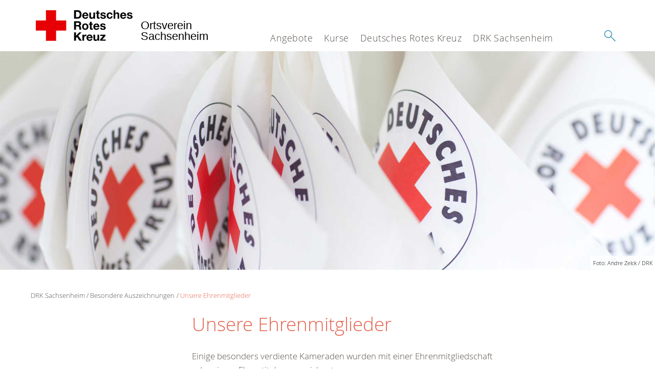

--- FILE ---
content_type: text/html; charset=utf-8
request_url: https://drksachsenheim.de/index.php?id=2267&L=288
body_size: 6882
content:
<!DOCTYPE html>
<html lang="de">
<head>

<meta charset="utf-8">
<!-- 
	This website is powered by TYPO3 - inspiring people to share!
	TYPO3 is a free open source Content Management Framework initially created by Kasper Skaarhoj and licensed under GNU/GPL.
	TYPO3 is copyright 1998-2026 of Kasper Skaarhoj. Extensions are copyright of their respective owners.
	Information and contribution at https://typo3.org/
-->




<meta name="generator" content="TYPO3 CMS" />
<meta property="og:image" content="/typo3conf/ext/drk_template2016/Resources/Public/Backend/DRK_Logo.svg" />
<meta name="twitter:card" content="summary" />
<meta name="twitter:image" content="/typo3conf/ext/drk_template2016/Resources/Public/Backend/DRK_Logo.svg" />


<link rel="stylesheet" type="text/css" href="/typo3conf/ext/drk_template2016/Resources/Public/Css/main.css?1609777431" media="all">
<style type="text/css" media="all">
/*<![CDATA[*/
<!-- 
.tx-drk-applicationform {
    padding: 25px;
    background: #EBF4FD;
}

.tx-drk-applicationform section .inputfile {
    width: 0.1px;
    height: 0.1px;
    opacity: 0;
    overflow: hidden;
    position: absolute;
    z-index: -1;
}

.tx-drk-applicationform form section .inputfile + label span {
    width: 56%;
    /* min-height: 2em; */
    display: inline-block;
    text-overflow: ellipsis;
    white-space: nowrap;
    overflow: hidden;
    vertical-align: top;
    position: relative;
    padding: 0.2em;
}

.tx-drk-applicationform form section .inputfile + label {
    background-color: rgba(255, 255, 255, 1.00);
    padding: 0;
    margin-bottom: 10px;
    position: relative;
    display: inline-block;
    height: 30px;
    width: 100%;
}

.tx-drk-applicationform form section .inputfile + label strong {
    height: 100%;
    color: rgba(255, 255, 255, 1.00);
    background-color: #0075a9;
    border-color: #0075a9;
    font-weight: normal;
    display: inline-block;
    top: 0;
    right: 0px;
    position: absolute;
    padding: 0px 15px;
    line-height: 32px;
    cursor: pointer;
}

.tx-drk-applicationform form section .inputfile + label strong:hover {
    background: #002e43;
    border-color: #002e43;
}

.tx-drk-applicationform .uk-alert {
    color: #e46450;
    margin-bottom: 1rem;
}
-->
/*]]>*/
</style>

<link rel="stylesheet" type="text/css" href="/typo3conf/ext/drk_clothescontainersearch/Resources/Public/Css/styles.css?1609777398" media="all">
<link rel="stylesheet" type="text/css" href="/typo3conf/ext/drk_coursesearch/Resources/Public/Css/styles.css?1609777401" media="all">
<link rel="stylesheet" type="text/css" href="/typo3conf/ext/drk_addresses/Resources/Public/Css/styles.css?1609777398" media="all">
<link rel="stylesheet" type="text/css" href="/typo3conf/ext/drk_template2016/Resources/Public/Css/print.css?1609777431" media="print">
<link rel="stylesheet" type="text/css" href="/typo3conf/ext/drk_template2016/Resources/Public/Vendor/lightgallery/dist/css/lightgallery.min.css?1609777466" media="all">



<script src="/typo3temp/assets/compressed/merged-571fd7794be02e9ee44ed0c9212aa183-8f1c62e351d1181ebf7846918dfe805f.js.gzip?1609782746" type="text/javascript"></script>


<title>Unsere Ehrenmitglieder - DRK OV Sachsenheim </title><meta name="viewport" content="width=device-width, initial-scale=1.0, maximum-scale=2.0">        <meta name="msapplication-square70x70logo" content="/typo3conf/ext/drk_template2016/Resources/Public/Images/png/windows-tile-70x70.png">
        <meta name="msapplication-square150x150logo" content="Resources/Public/Images/png/windows-tile-150x150.png">
        <meta name="msapplication-square310x310logo" content="/typo3conf/ext/drk_template2016/Resources/Public/Images/png/windows-tile-310x310.png">
        <meta name="msapplication-TileImage" content="/typo3conf/ext/drk_template2016/Resources/Public/Images/png/windows-tile-144x144.png">
        <meta name="msapplication-TileColor" content="#e60005">
        <link rel="apple-touch-icon-precomposed" sizes="152x152" href="/typo3conf/ext/drk_template2016/Resources/Public/Images/png/apple-touch-icon-152x152-precomposed.png">
        <link rel="apple-touch-icon-precomposed" sizes="120x120" href="/typo3conf/ext/drk_template2016/Resources/Public/Images/png/apple-touch-icon-120x120-precomposed.png">
        <link rel="apple-touch-icon-precomposed" sizes="76x76" href="/typo3conf/ext/drk_template2016/Resources/Public/Images/png/apple-touch-icon-76x76-precomposed.png">
        <link rel="apple-touch-icon-precomposed" sizes="60x60" href="/typo3conf/ext/drk_template2016/Resources/Public/Images/png/apple-touch-icon-60x60-precomposed.png">
        <link rel="apple-touch-icon-precomposed" sizes="144x144" href="/typo3conf/ext/drk_template2016/Resources/Public/Images/png/apple-touch-icon-144x144-precomposed.png">
        <link rel="apple-touch-icon-precomposed" sizes="114x114" href="/typo3conf/ext/drk_template2016/Resources/Public/Images/png/apple-touch-icon-114x114-precomposed.png">
        <link rel="apple-touch-icon-precomposed" sizes="72x72" href="/typo3conf/ext/drk_template2016/Resources/Public/Images/png/apple-touch-icon-72x72-precomposed.png">
        <link rel="apple-touch-icon" sizes="57x57" href="/typo3conf/ext/drk_template2016/Resources/Public/Images/png/apple-touch-icon.png">
        <link rel="shortcut icon" href="/typo3conf/ext/drk_template2016/Resources/Public/Images/png/favicon.ico">
        <link rel="icon" type="image/png" sizes="64x64" href="/typo3conf/ext/drk_template2016/Resources/Public/Images/png/favicon.png">
<link rel="canonical" href="https://www.drksachsenheim.de/index.php?id=2267&amp;L=94"/>
</head>
<body>


<div class="c-page c-page--twocolumns">
    
    <header class="c-page-head js-sticky">
        <nav data-topbar role="navigation">

            <div class="o-section__wrapper">
                <label for="showSearch" class="searchbutton" onclick="window.setTimeout(function() {jQuery('#headSearchField').focus();}, 300);">
                    <svg role="img" class="c-search-form__btn-img o-icon-button__icon" aria-label="Suche starten">
                        <title class="h-sr-only">
                            Suche starten
                        </title>
                        <use xmlns:xlink="http://www.w3.org/1999/xlink" xlink:href="/typo3conf/ext/drk_template2016/Resources/Public/Images/svg/spritemap.svg#sprite-search"></use>
                    </svg>
                </label>
                <input type="checkbox" id="showSearch">
                <div class="searchform">
                    <form action="/index.php?id=502&amp;L=94&amp;tx__%5Bcontroller%5D=Standard&amp;cHash=9bcd0a6b9131335bbf8d14cbf8fe53aa" method="post">
<div>
<input type="hidden" name="__referrer[@extension]" value="" />
<input type="hidden" name="__referrer[@controller]" value="Standard" />
<input type="hidden" name="__referrer[@action]" value="index" />
<input type="hidden" name="__referrer[arguments]" value="YTowOnt93f2c01bfd5700f259e3b055ee1d55eba4e479d1d" />
<input type="hidden" name="__referrer[@request]" value="a:3:{s:10:&quot;@extension&quot;;N;s:11:&quot;@controller&quot;;s:8:&quot;Standard&quot;;s:7:&quot;@action&quot;;s:5:&quot;index&quot;;}424b47287b25d5857faacd3b5cf7124aac91f9a1" />
<input type="hidden" name="__trustedProperties" value="a:1:{s:15:&quot;tx_kesearch_pi1&quot;;a:1:{s:5:&quot;sword&quot;;i:1;}}a04390916c1859fa4a0fb045680b0fa3282faaf0" />
</div>

                        <input placeholder="Suchtext" class="o-form__field o-form__field o-form__field--text" id="headSearchField" type="text" name="tx_kesearch_pi1[sword]" />
                    </form>
                </div>
                <div class="c-page-body__column--main">
                    <div class="ac-container"><input type="checkbox" id="showMenu"><ul class="dropdown dropdown-linear dropdown-columnar" id="nav"><li class="dir"><label for="menu-page-5" class="main"><label for="menu-page-5" class="nav-more">+</label>Angebote</label><input type="checkbox" id="menu-page-5"><ul class="column ac-small"><li></li><li><ul><li class="sub"><label class="navigationSection" for="menu-page-174" class="nav-title"><label for="menu-page-174" class="nav-more">+</label>Erste Hilfe</label><input type="checkbox" id="menu-page-174"><ul class="ac-small"><li><a href="/index.php?id=240&amp;L=94">Kleiner Lebensretter</a></li><li><a href="https://www.drk.de/hilfe-in-deutschland/erste-hilfe/erste-hilfe-online/" target="_blank">Erste Hilfe Online auf DRK.de</a></li></ul></li></ul></li><li><ul><li class="sub"><label class="navigationSection" for="menu-page-1075" class="nav-title"><label for="menu-page-1075" class="nav-more">+</label>Engagement</label><input type="checkbox" id="menu-page-1075"><ul class="ac-small"><li><a href="/index.php?id=368&amp;L=94">Blutspende</a></li><li><a href="/index.php?id=966&amp;L=94">Bereitschaften</a></li><li><a href="/index.php?id=2201&amp;L=94">Helfer vor Ort</a></li><li><a href="/index.php?id=1081&amp;L=94">Jugendrotkreuz</a></li></ul></li><li class="sub"><label class="navigationSection" for="menu-page-241" class="nav-title"><label for="menu-page-241" class="nav-more">+</label>Bevölkerungsschutz und Rettung</label><input type="checkbox" id="menu-page-241"><ul class="ac-small"><li><a href="/index.php?id=966&amp;L=94">Bereitschaften</a></li><li><a href="/index.php?id=368&amp;L=94">Blutspende</a></li><li><a href="/index.php?id=2201&amp;L=94">Helfer vor Ort - OV</a></li><li><a href="/index.php?id=269&amp;L=94">Psychosoziale Notfallversorgung</a></li><li><a href="/index.php?id=1117&amp;L=94">Sanitätsdienst</a></li></ul></li></ul></li></ul></li><li class="dir"><label for="menu-page-271" class="main"><label for="menu-page-271" class="nav-more">+</label>Kurse</label><input type="checkbox" id="menu-page-271"><ul class="column ac-small"><li><ul><li class="sub"><label class="navigationSection" for="menu-page-2063" class="nav-title"><label for="menu-page-2063" class="nav-more">+</label>Erste Hilfe</label><input type="checkbox" id="menu-page-2063"><ul class="ac-small"><li><a href="/index.php?id=292&amp;L=94">Rotkreuzkurs Erste Hilfe</a></li><li><a href="/index.php?id=2283&amp;L=94">Kurs Erste Hilfe mit Selbstschutzinhalten</a></li><li><a href="/index.php?id=2167&amp;L=94">Kurs AED- Frühdefibrillation</a></li></ul></li></ul></li><li><ul><li class="sub"><label class="navigationSection" for="menu-page-2239" class="nav-title"><label for="menu-page-2239" class="nav-more">+</label>DRK Erste Hilfe HELD</label><input type="checkbox" id="menu-page-2239"><ul class="ac-small"><li><a href="/index.php?id=2234&amp;L=94">DRK Erste Hilfe HELD</a></li></ul></li></ul></li></ul></li><li class="dir"><label for="menu-page-8" class="main"><label for="menu-page-8" class="nav-more">+</label>Deutsches Rotes Kreuz</label><input type="checkbox" id="menu-page-8"><ul class="column ac-small"><li><ul><li class="sub"><label class="navigationSection" for="menu-page-407" class="nav-title"><label for="menu-page-407" class="nav-more">+</label>Wer wir sind</label><input type="checkbox" id="menu-page-407"><ul class="ac-small"><li><a href="/index.php?id=2114&amp;L=94">Ansprechpartner Ortsverein Sachsenheim</a></li><li><a href="https://drk-ludwigsburg.de/" target="_blank">Kreisverband</a></li><li><a href="https://drk-baden-wuerttemberg.de/" target="_blank">Landesverband</a></li></ul></li></ul></li><li><ul><li class="sub"><label class="navigationSection" for="menu-page-2124" class="nav-title"><label for="menu-page-2124" class="nav-more">+</label>Selbstverständnis</label><input type="checkbox" id="menu-page-2124"><ul class="ac-small"><li><a href="/index.php?id=428&amp;L=94">Grundsätze</a></li><li><a href="/index.php?id=427&amp;L=94">Leitbild</a></li><li><a href="/index.php?id=406&amp;L=94">Auftrag</a></li><li><a href="/index.php?id=2204&amp;L=94">Geschichte</a></li></ul></li></ul></li><li><ul><li class="sub"><label class="navigationSection" for="menu-page-2099" class="nav-title"><label for="menu-page-2099" class="nav-more">+</label>Kontakt</label><input type="checkbox" id="menu-page-2099"><ul class="ac-small"><li><a href="/index.php?id=402&amp;L=94">Kontaktformular</a></li><li><a href="/index.php?id=403&amp;L=94">Adressfinder</a></li></ul></li></ul></li><li><ul><li class="sub"><label class="navigationSection" for="menu-page-403" class="nav-title"><label for="menu-page-403" class="nav-more">+</label>Adressen</label><input type="checkbox" id="menu-page-403"><ul class="ac-small"><li><a href="/index.php?id=413&amp;L=94">Landesverbände</a></li><li><a href="/index.php?id=414&amp;L=94">Kreisverbände</a></li><li><a href="/index.php?id=423&amp;L=94">Rotes Kreuz international</a></li><li><a href="/index.php?id=420&amp;L=94">Generalsekretariat</a></li></ul></li></ul></li></ul></li><li class="dir"><label for="menu-page-2242" class="main"><label for="menu-page-2242" class="nav-more">+</label>DRK Sachsenheim</label><input type="checkbox" id="menu-page-2242"><ul class="column ac-small"><li><ul><li class="sub"><label class="navigationSection" for="menu-page-2245" class="nav-title"><label for="menu-page-2245" class="nav-more">+</label>Ansprechpartner</label><input type="checkbox" id="menu-page-2245"><ul class="ac-small"><li><a href="/index.php?id=2246&amp;L=94">Vorstand</a></li><li><a href="/index.php?id=2249&amp;L=94">Bereitschaftsleitung</a></li><li><a href="/index.php?id=2250&amp;L=94">Jugendleitung</a></li><li><a href="/index.php?id=2261&amp;L=94">Weitere Ansprechpartner</a></li></ul></li><li class="sub"><label class="navigationSection" for="menu-page-2262" class="nav-title"><label for="menu-page-2262" class="nav-more">+</label>Soziale Medien</label><input type="checkbox" id="menu-page-2262"><ul class="ac-small"><li><a href="/index.php?id=2263&amp;L=94">Facebook</a></li><li><a href="/index.php?id=2264&amp;L=94">Instagram</a></li></ul></li></ul></li><li><ul><li class="sub"><label class="navigationSection" for="menu-page-2251" class="nav-title"><label for="menu-page-2251" class="nav-more">+</label>Geschichte</label><input type="checkbox" id="menu-page-2251"><ul class="ac-small"><li><a href="/index.php?id=2252&amp;L=94">Unsere Gründung</a></li><li><a href="/index.php?id=2255&amp;L=94">Die 1960 Jahre</a></li><li><a href="/index.php?id=2256&amp;L=94">Die 1970 Jahre</a></li><li><a href="/index.php?id=2257&amp;L=94">Die 1980 Jahre</a></li><li><a href="/index.php?id=2258&amp;L=94">Die 1990 Jahre</a></li><li><a href="/index.php?id=2259&amp;L=94">Die 2000 Jahre</a></li><li><a href="/index.php?id=2260&amp;L=94">Die 2010 Jahre</a></li><li><a href="/index.php?id=2281&amp;L=94">Die 2020 Jahre</a></li></ul></li></ul></li><li><ul><li class="sub"><label class="navigationSection" for="menu-page-2253" class="nav-title"><label for="menu-page-2253" class="nav-more">+</label>Jubiläum 2019</label><input type="checkbox" id="menu-page-2253"><ul class="ac-small"><li><a href="/index.php?id=2254&amp;L=94">60 Jahre DRK OV Sachsenheim</a></li><li><a href="/index.php?id=2271&amp;L=94">Unsere Sponsoren</a></li><li><a href="/index.php?id=2279&amp;L=94">Danke</a></li></ul></li></ul></li><li><ul><li class="sub"><label class="navigationSection" for="menu-page-2265" class="nav-title"><label for="menu-page-2265" class="nav-more">+</label>Besondere Auszeichnungen</label><input type="checkbox" id="menu-page-2265"><ul class="ac-small"><li><a href="/index.php?id=2267&amp;L=94">Unsere Ehrenmitglieder</a></li><li><a href="/index.php?id=2268&amp;L=94">Langjährig verdiente Mitglieder</a></li></ul></li></ul></li><li><ul><li class="sub"><label class="navigationSection" for="menu-page-2274" class="nav-title"><label for="menu-page-2274" class="nav-more">+</label>Unsere Angebote für Sie</label><input type="checkbox" id="menu-page-2274"><ul class="ac-small"><li><a href="/index.php?id=2276&amp;L=94">Unser Einsatz - Ihre Sicherheit</a></li><li><a href="/index.php?id=2277&amp;L=94">Erste Hilfe lernen</a></li><li><a href="/index.php?id=2278&amp;L=94">Blutspende</a></li><li><a href="/index.php?id=2282&amp;L=94">Zusammenarbeit mit anderen Organisationen und Vereinen</a></li></ul></li></ul></li></ul></li></ul></div>
                </div>
                <aside class="c-page-body__column c-page-body__column--aside">
                    <label for="showMenu" id="showMenuLabel">
                        <span class="c-menu-main-toggle__icon-wrap js-toggle c-menu-main-toggle--open is-active">
                            <svg role="img" class="c-menu-main-toggle__icon" aria-labelledby="sprite-menu">
                                <title class="h-sr-only" id="sprite-menu">
                                    Menü
                                </title>
                                <use xmlns:xlink="http://www.w3.org/1999/xlink" xlink:href="/typo3conf/ext/drk_template2016/Resources/Public/Images/svg/spritemap.svg#sprite-menu"></use>
                            </svg>
                        </span>
                    </label>
                    
<span class="c-page-head__title">
    
            <a href="/index.php?id=1&amp;L=94" title="Deutsches Rotes Kreuz" class="c-page-head__home-link">
                <svg role="img" class="c-page-head__logo"
                     aria-labelledby="sprite-logo-drk">
                    <title class="h-sr-only" id="sprite-logo-drk">
                        Deutsches Rotes Kreuz
                    </title>
                    <use
                            xlink:href="/typo3conf/ext/drk_template2016/Resources/Public/Images/svg/spritemap.svg#sprite-logo-drk"></use>
                </svg>
                
        <span class="brand">
            <span class="line1">
                &nbsp;
            </span>
            <span class="line2">
                Ortsverein&nbsp;
            </span>
            <span class="line3">
                Sachsenheim&nbsp;
            </span>
        </span>

            </a>
        
</span>



                </aside>
            </div>

             
        </nav>
    </header>


    <main class="c-page-body" role="main">
        
            
<section class="o-section">
    <div class="c-stage-teaser o-stage">
        
        <figure class="o-stage__img-wrap">
            
                    <img class="o-stage__image" alt="buehnenbild_recht_und_personal_andre_zelck.jpg" intrinsicsize="1920 x 640" width="1920" data-interchange="[/fileadmin/_processed_/9/3/csm_buehnenbild_recht_und_personal_andre_zelck_41dd4ce739.jpg, (small)],[/fileadmin/_processed_/9/3/csm_buehnenbild_recht_und_personal_andre_zelck_bb248344cb.jpg, (medium)],[/fileadmin/Bilder_und_Videos/Das_DRK/Verbandsstruktur/buehnenbild_recht_und_personal_andre_zelck.jpg, (default)]" title="" loading="lazy" />
                    

    
        <span class="o-media__copyright">
            Foto: Andre Zelck / DRK
        </span>
    



                
        </figure>
        
    </div>
</section>


        
        <article class="c-article   o-section">
            <div class="language-easy-language"><a href="/index.php?id=2267&amp;L=0" class="language language-active"><img src="/typo3temp/assets/menu/csm_leichte-sprache-deutsch-klein_4970cd54c8_1710a100c0.gif" width="176" height="64"  alt="Unsere Ehrenmitglieder" /></a><a href="/index.php?id=2267&amp;L=1" class="language language-hidden"><img src="/typo3temp/assets/menu/csm_leichte-sprache-klein_e3cc87c6c4_cf48870a0d.gif" width="176" height="64"  alt="Unsere Ehrenmitglieder" /></a></div>

            <div class="o-section__wrapper">
                
    <div class="c-menu-breadcrumb o-gridblock">
        <div class="c-menu-breadcrumb__wrapper">
            <h4 class="h-hide">
                Sie befinden sich hier:
            </h4>
            <ol class="c-menu-breadcrumb__list"><li class="c-menu-breadcrumb__item">DRK Sachsenheim</li><li class="c-menu-breadcrumb__item"><a href="/index.php?id=2265&amp;L=94" title="Besondere Auszeichnungen" class="c-menu-breadcrumb__link">Besondere Auszeichnungen</a></li><li class="c-menu-breadcrumb__item"><a href="/index.php?id=2267&amp;L=94" class="c-menu-breadcrumb__link is-active">Unsere Ehrenmitglieder</a></li></ol>
        </div>
    </div>

                
                         <header class="c-article__header o-section__header">
                                  
                          </header>
                          <div class="c-page-body__column c-page-body__column--main">
                              
<div class="o-cms-content" id="c19392">
    
        

    
            <h2 class="o-cms-content__headline">
                Unsere Ehrenmitglieder
            </h2>
        



    

    <div class="o-cms-content__body">
        
        
        
        
            <div class="o-media o-media--stacked">
        

            
            
                


        
    









            
            

            
            <div class="o-media__body">
                <p>Einige besonders verdiente Kameraden wurden mit einer Ehrenmitgliedschaft oder einem Ehrentitel ausgezeichnet. </p>
            </div>

            
        </div>
    </div>
</div>


<div class="o-cms-content" id="c19393">
    
        

    
            <h3 class="o-cms-content__headline">
                Dr. med. Eugen Marggraf
            </h3>
        



    

    <div class="o-cms-content__body">
        
        
            <div class="o-media o-media--left">
        
        
        

            
            
            
                


        
            
                
                    
                        
    
            
                    <figure class="o-media__img o-media__img--fill">
                        
    <div class="o-media__imageholder">
        <img src="/fileadmin/Eigene_Bilder_und_Videos/Ehrungen/Dr_Eugen_Marggraf.jpg" width="319" height="413" alt="" />
        

    



    </div>


                        <figcaption class="o-media__caption">
                            
                        </figcaption>

                    </figure>
                
        

                    
                    
                    
                
            
        
    









            

            
            <div class="o-media__body">
                <p>Ehrenvorsitzender verliehen am 13.03.1998 </p>
<p>verstorben 2007 </p>
<p>Vorsitzender 1987 – 1998</p>
<p>zuvor Bereitschaftsarzt</p>
            </div>

            
        </div>
    </div>
</div>


<div class="o-cms-content" id="c19394">
    
        

    
            <h3 class="o-cms-content__headline">
                Rolf Seitz 
            </h3>
        



    

    <div class="o-cms-content__body">
        
        
            <div class="o-media o-media--left">
        
        
        

            
            
            
                


        
            
                
                    
                        
    
            
                    <figure class="o-media__img o-media__img--fill">
                        
    <div class="o-media__imageholder">
        <img src="/fileadmin/Eigene_Bilder_und_Videos/Ehrungen/Rolf_Seitz.jpg" width="319" height="413" alt="" />
        

    



    </div>


                        <figcaption class="o-media__caption">
                            
                        </figcaption>

                    </figure>
                
        

                    
                    
                    
                
            
        
    









            

            
            <div class="o-media__body">
                <p>Ehrenvorsitzender verliehen am 13.06.2010</p>
<p>Landesehrennadel 13.09.2009</p>
<p>Vorsitzender 1998 – 2010</p>
<p>Stv. Vorsitzender 1959 – 1998</p>
<p>Zuvor Bereitschaftsleiter</p>
<p>Ausbilder</p>
<p>Gründungsmitglied</p>
            </div>

            
        </div>
    </div>
</div>


<div class="o-cms-content" id="c19395">
    
        

    
            <h3 class="o-cms-content__headline">
                Wolfgang Dodenhöft
            </h3>
        



    

    <div class="o-cms-content__body">
        
        
            <div class="o-media o-media--left">
        
        
        

            
            
            
                


        
            
                
                    
                        
    
            
                    <figure class="o-media__img o-media__img--fill">
                        
    <div class="o-media__imageholder">
        <img src="/fileadmin/Eigene_Bilder_und_Videos/Ehrungen/Wolfgang_Dodenhoeft.jpg" width="319" height="413" alt="" />
        

    



    </div>


                        <figcaption class="o-media__caption">
                            
                        </figcaption>

                    </figure>
                
        

                    
                    
                    
                
            
        
    









            

            
            <div class="o-media__body">
                <p>Ehrenmitglied verliehen am 13.06.2010</p>
<p>Stv. Vorsitzender 1998 – 2009</p>
<p>Zuvor Mitglied im Ausschuss und über 30 Jahre Ausbilder für Erste Hilfe und Sofortmaßnahmen am Unfallort</p>
            </div>

            
        </div>
    </div>
</div>


<div class="o-cms-content" id="c19396">
    
        

    
            <h3 class="o-cms-content__headline">
                Hermann Miller 
            </h3>
        



    

    <div class="o-cms-content__body">
        
        
            <div class="o-media o-media--left">
        
        
        

            
            
            
                


        
            
                
                    
                        
    
            
                    <figure class="o-media__img o-media__img--fill">
                        
    <div class="o-media__imageholder">
        <img src="/fileadmin/Eigene_Bilder_und_Videos/Ehrungen/Hermann_Miller.jpg" width="319" height="413" alt="" />
        

    



    </div>


                        <figcaption class="o-media__caption">
                            
                        </figcaption>

                    </figure>
                
        

                    
                    
                    
                
            
        
    









            

            
            <div class="o-media__body">
                <p>Ehrenvorsitzender verliehen 16.03.2018</p>
<p>Vorsitzender 2010 – 2016 </p>
<p>Zuvor Mitglied im Ausschuss und über 30 Jahre Ausbilder für Erste Hilfe und Sofortmaßnahmen am Unfallort </p>
<p>Ausbildungsleitung</p>
            </div>

            
        </div>
    </div>
</div>


<div class="o-cms-content" id="c19712">
    
        

    
            <h3 class="o-cms-content__headline">
                Horst Oberst
            </h3>
        



    

    <div class="o-cms-content__body">
        
        
            <div class="o-media o-media--left">
        
        
        

            
            
            
                


        
            
                
                    
                        
    
            
                    <figure class="o-media__img o-media__img--fill">
                        
    <div class="o-media__imageholder">
        <img src="/fileadmin/Eigene_Bilder_und_Videos/Ehrungen/Horst_Oberst.png" width="319" height="456" alt="" />
        

    



    </div>


                        <figcaption class="o-media__caption">
                            
                        </figcaption>

                    </figure>
                
        

                    
                    
                    
                
            
        
    









            

            
            <div class="o-media__body">
                <p>Kassier ehrenhalber verliehen am 02.08.2021</p>
<p>Nach 56 Jahren unermüdlichem Einsatz als Kassier für unseren Ortsverein.</p>
<p>DRK Ehrennadel in Gold 29.10.2021.</p>
<p>Ehrennadel des Landes Baden-Württemberg 08.02.2016</p>
            </div>

            
        </div>
    </div>
</div>


                              



                          </div>

                          <aside class="c-page-body__column c-page-body__column--aside">
                              

    
        <div class="c-menu-share">
            <h4 class="c-menu-share__headline">Beitrag teilen</h4>
            <ul class="c-menu-share__list">
                <li class="c-menu-share__item">
                    <a href="https://twitter.com/share?text=Unsere%20Ehrenmitglieder%20%23drk%20%23redcross&url=https%3A%2F%2Fwww.drksachsenheim.de%2Findex.php%3Fid%3D2267%26L%3D94"
                       class="c-menu-share__link"
                       title="Bei Twitter teilen"
                       target="_blank">
                        <svg role="img" class="c-menu-share__icon   o-icon-button__icon"
                             aria-label="Bei Twitter teilen">
                            <title class="h-sr-only">
                                Bei Twitter teilen
                            </title>
                            <use xmlns:xlink="http://www.w3.org/1999/xlink"
                                 xlink:href="/typo3conf/ext/drk_template2016/Resources/Public/Images/svg/spritemap.svg#sprite-twitter">
                            </use>
                        </svg>
                    </a>
                </li>
                <li class="c-menu-share__item">
                    <a href="https://www.facebook.com/sharer/sharer.php?u=https%3A%2F%2Fwww.drksachsenheim.de%2Findex.php%3Fid%3D2267%26L%3D94"
                       class="c-menu-share__link"
                       title="Bei Facebook teilen"
                       target="_blank">
                        <svg role="img" class="c-menu-share__icon   o-icon-button__icon"
                             aria-label="Bei Facebook teilen">
                            <title class="h-sr-only">
                                Bei Facebook teilen
                            </title>
                            <use xmlns:xlink="http://www.w3.org/1999/xlink"
                                 xlink:href="/typo3conf/ext/drk_template2016/Resources/Public/Images/svg/spritemap.svg#sprite-facebook">
                            </use>
                        </svg>
                    </a>
                </li>
            </ul>
        </div>
    



                              
                          </aside>
                    
            </div>
        </article>
    </main>
    
    <footer class="c-page-foot o-section">
        <div class="o-section__wrapper">
            <nav class="c-menu-footer" role="navigation">

                
                <div class="c-page-foot__column"><ul class="c-menu-footer__list c-menu-footer__list--l1"><li class="c-menu-footer__item c-menu-footer__item--l1">Mitwirken</li><li class="c-menu-footer__item c-menu-footer__item--l2"><a href="/index.php?id=368&amp;L=94" title="Blutspende" class="c-menu-footer__link">Blutspende</a></li></ul></div><div class="c-page-foot__column"><ul class="c-menu-footer__list c-menu-footer__list--l1"><li class="c-menu-footer__item c-menu-footer__item--l1">Informieren</li><li class="c-menu-footer__item c-menu-footer__item--l2"><a href="/index.php?id=5&amp;L=94" title="Angebote" class="c-menu-footer__link">Angebote</a></li><li class="c-menu-footer__item c-menu-footer__item--l2"><a href="/index.php?id=522&amp;L=94" title="Leistungen von A-Z" class="c-menu-footer__link">Leistungen von A-Z</a></li></ul></div><div class="c-page-foot__column"><ul class="c-menu-footer__list c-menu-footer__list--l1"><li class="c-menu-footer__item c-menu-footer__item--l1">Service</li><li class="c-menu-footer__item c-menu-footer__item--l2"><a href="/index.php?id=403&amp;L=94" title="Adressen" class="c-menu-footer__link">Adressen</a></li><li class="c-menu-footer__item c-menu-footer__item--l2"><a href="/index.php?id=402&amp;L=94" title="Kontakt" class="c-menu-footer__link">Kontakt</a></li><li class="c-menu-footer__item c-menu-footer__item--l2"><a href="/index.php?id=526&amp;L=94" title="Sitemap" class="c-menu-footer__link">Sitemap</a></li><li class="c-menu-footer__item c-menu-footer__item--l2"><a href="/index.php?id=528&amp;L=94" title="Impressum" class="c-menu-footer__link">Impressum</a></li><li class="c-menu-footer__item c-menu-footer__item--l2"><a href="/index.php?id=527&amp;L=94" title="Datenschutzerklärung nach der EU-DSGVO" class="c-menu-footer__link">Datenschutzerklärung nach der EU-DSGVO</a></li></ul></div>
                <div class="c-page-foot__column c-page-foot__column--large">
                    <div class="c-menu-social">
                        <p class="c-menu-social__headline">
                            
                                    Social Media-Kanäle des DRK
                                
                        </p>
                        <ul class="c-menu-social__list">
                            
                            <li class="c-menu-social__item">
                                <a href="https://twitter.com/roteskreuz_de"
                                   class="c-menu-social__link"
                                   target="_blank"
                                   rel="noopener noreferrer"
                                   title="zum Facebook-Profil">
                                    <svg role="img"
                                         class="c-menu-social__icon o-icon-button__icon"
                                         aria-label="zum Facebook-Profil">
                                        <title class="h-sr-only">
                                            zum Twitter-Profil
                                        </title>
                                        <use
                                            xlink:href="/typo3conf/ext/drk_template2016/Resources/Public/Images/svg/spritemap.svg#sprite-twitter"></use>
                                    </svg>
                                </a>
                            </li>
                            
                            
                            <li class="c-menu-social__item">
                                <a href="https://de-de.facebook.com/drkovsachsenheim/"
                                   class="c-menu-social__link"
                                   target="_blank"
                                   rel="noopener noreferrer"
                                   title="zum Facebook-Profil">
                                    <svg role="img"
                                         class="c-menu-social__icon o-icon-button__icon"
                                         aria-label="zum Facebook-Profil">
                                        <title class="h-sr-only">
                                            zum Facebook-Profil
                                        </title>
                                        <use
                                            xlink:href="/typo3conf/ext/drk_template2016/Resources/Public/Images/svg/spritemap.svg#sprite-facebook"></use>
                                    </svg>
                                </a>
                            </li>
                            
                            
                            <li class="c-menu-social__item">
                                <a href="https://www.instagram.com/drk_sachsenheim"
                                   class="c-menu-social__link"
                                   target="_blank"
                                   rel="noopener noreferrer"
                                   title="zum Instagram-Profil des DRK">
                                    <svg role="img"
                                         class="c-menu-social__icon o-icon-button__icon"
                                         aria-label="zum Instagram-Profil des DRK">
                                        <title class="h-sr-only">
                                            zum Instagram-Profil des DRK
                                        </title>

                                        <use
                                            xlink:href="/typo3conf/ext/drk_template2016/Resources/Public/Images/svg/spritemap.svg#sprite-instagram"></use>
                                    </svg>
                                </a>
                            </li>
                            
                            
                            <li class="c-menu-social__item">
                                <a href="https://www.youtube.com/DRKonline"
                                   class="c-menu-social__link"
                                   target="_blank"
                                   rel="noopener noreferrer"
                                   title="zum Youtube-Profil des DRK">
                                    <svg role="img"
                                         class="c-menu-social__icon o-icon-button__icon"
                                         aria-label="zum Youtube-Profil des DRK">
                                        <title class="h-sr-only">
                                            zum Youtube-Profil des DRK
                                        </title>

                                        <use
                                            xlink:href="/typo3conf/ext/drk_template2016/Resources/Public/Images/svg/spritemap.svg#sprite-youtube"></use>
                                    </svg>
                                </a>
                            </li>
                            
                            
                            <li class="c-menu-social__item">
                                <a href="https://blog.drk.de/"
                                   class="c-menu-social__link"
                                   target="_blank"
                                   rel="noopener noreferrer"
                                   title="zum Blog des DRK">
                                    <svg role="img"
                                         class="c-menu-social__icon o-icon-button__icon"
                                         aria-label="zum Blog des DRK">
                                        <title class="h-sr-only">
                                            zum Blog des DRK
                                        </title>

                                        <use
                                            xlink:href="/typo3conf/ext/drk_template2016/Resources/Public/Images/svg/spritemap.svg#sprite-wordpress"></use>
                                    </svg>
                                </a>
                            </li>
                            
                        </ul>
                    </div>
                </div>
            </nav>
        </div>
    </footer>

</div>

    <a href="#" class="c-toplink">
        zum Anfang
    </a>
<script src="/typo3conf/ext/drk_jobboard/Resources/Public/JavaScript/jquery-2.1.4.min.js?1609777406" type="text/javascript"></script>
<script src="/typo3conf/ext/drk_jobboard/Resources/Public/JavaScript/jquery.validate.min.js?1609777406" type="text/javascript"></script>
<script src="/typo3conf/ext/drk_jobboard/Resources/Public/JavaScript/jquery.custom-file-input.js?1609777406" type="text/javascript"></script>
<script src="/typo3conf/ext/drk_jobboard/Resources/Public/JavaScript/jquery.jobboard.js?1609777406" type="text/javascript"></script>
<script src="/typo3temp/assets/compressed/merged-8af53b70fcfc4dc03e6c05d1e08c9148-fd259d31d98bd19b43a874dbf1e9cf17.js.gzip?1609782746" type="text/javascript"></script>
<script src="/typo3conf/ext/drk_courseregistration/Resources/Public/JavaScript/tx_drkcourseregistrationform.js?1609777401" type="text/javascript"></script>
<script src="/typo3conf/ext/drk_memberform/Resources/Public/JavaScripts/tx_drkmemberform.js?1609777409" type="text/javascript"></script>


</body>
</html>
<!-- Cached page generated 15-01-26 23:06. Expires 22-01-26 23:06 -->

--- FILE ---
content_type: image/svg+xml
request_url: https://drksachsenheim.de/typo3conf/ext/drk_template2016/Resources/Public/Images/svg/spritemap.svg
body_size: 30094
content:
<svg version="1.1" xmlns="http://www.w3.org/2000/svg" xmlns:xlink="http://www.w3.org/1999/xlink"><symbol viewBox="-68 69.6 190 190.4" id="sprite-action-cooperate"><title>action-cooperate</title><path fill="#FFF" d="M-62.8 182.3c.2.8.3 1.7.5 2.5 1-2.1 1.8-4.8 2-8.3-1.1 1.8-1.9 3.7-2.5 5.8zM96.1 178.2c2.1-2.4 4.9-6.6 7.3-10.3-2.3-.9-4.7-1.4-7.3-1.4-2.9 0-5.8.4-8.4 1.5-.2.1-.3.1-.5.2 2.2 3.6 5 7.7 7 10 0 1.3-.1 15.6-.2 27.4h.2v3.7h-.3v4h.3v3.7s-.1 0-.3.1v4.7s-4 .7-11.3.7c-2.3 0-4.9 0-7.8-.1l5.3 5.3 1.3 11c6.4-4.7 12.2-10.3 17.1-16.5l-2.7-.3s.3-41.6.3-43.7zM116 185.8c.3-1.5.7-3 .9-4.5-.7-1.8-1.6-3.5-2.6-5 0 4.1.6 7.2 1.7 9.5zM-18.3 188.3c0-4.6-1.4-8.9-3.7-12.5.1 6.1 1.8 9.9 3.7 12.5zM57.7 225.9c-4.4.3-8.5.5-12.1.5-11.3 0-17.9-1.1-17.9-1.1s.4-54.8.4-57.7c2.8-2.8 6.4-7.9 9.4-12.7-3.2-1.2-6.6-1.9-10.2-1.9H27c-3.3 0-7 .6-10.4 1.8 3 4.7 6.4 9.8 8.6 12.8 0 1.7-.2 21.1-.5 37 .3 0 .5-.1.5-.1v4.8s-.2 0-.5.1c0 1.9 0 3.8-.1 5.5.4-.1.6-.1.6-.1v4.8s-.2 0-.7.1c0 3.5-.1 5.7-.1 5.7s-5.1 1.1-15 1.1c-3.9 0-8.7-.2-14.2-.7v.3l9.9 9.9 2.3 18.3c6.1 1.3 12.4 2.1 18.9 2.2h.7c6.2 0 12.3-.6 18.2-1.8l2.6-18.6 9.9-9.5v-.7zM-4.4 183.6c3-3.4 5.9-8.8 6.2-18-3.9 5.1-6.1 11.5-6.2 18zM52 166c.2 9.2 3.1 14.6 6 18-.1-6.7-2.3-12.9-6-18zM76.4 177.5c-2 3.3-3.2 7-3.3 11 1.6-2.4 3-5.9 3.3-11zM-27.1 221.3c-8.8 0-13.5-.7-13.5-.7s.4-41.3.4-43.5c2.1-2.3 4.9-6.5 7.2-10.2-2.4-.9-4.9-1.5-7.6-1.5-2.9 0-5.8.4-8.4 1.5-.1 0-.1.1-.2.1 2.3 3.6 5 7.5 6.8 9.8v.4c0 1.3 0 5.4-.1 10.6 0 5.1-.1 11.3-.1 16.8h.2v3.7h-.3v4h.3v3.7s-.1 0-.3.1v4.3s-.9.2-2.7.3c2.3 2.9 4.8 5.8 7.5 8.4 3.3 3.3 6.7 6.4 10.4 9.1l1.7-11.7 5.5-5.2h-6.8zM27.7 109.8c-8 0-15 6.6-15 14.6s6.6 15 14.6 15S42 132.8 42 124.8c.3-8.4-6.2-15-14.3-15zM-40.6 136.1c-5.8 0-10.6 4.8-10.6 10.6s4.8 10.6 10.6 10.6 10.6-4.8 10.6-10.6-4.8-10.6-10.6-10.6zM95.7 137.2c-5.8 0-10.6 4.8-10.6 10.6 0 2.9 1.1 5.5 2.9 7.3 1.8 1.8 4.8 3.3 7.3 3.3 5.8 0 10.6-4.8 10.6-10.6 0-2.9-1.1-5.5-2.9-7.3-1.8-1.8-4.4-3.3-7.3-3.3z"/><path fill="#FFF" d="M27.7 73.7H27c-50.1 0-91 40.6-91.3 90.6-.1 3.6.1 7.1.5 10.6.8-1.4 1.7-2.8 2.8-4 .2-.3.5-.5.7-.8-.1-.9-.2-1.9-.3-2.9 0 0 4.7-4.4 8.8-4.8.2.3.4.7.6 1.1.3-.1.5-.2.8-.3 2.9-1.1 6.2-1.8 9.5-1.8h.4c3.5.1 6.8.8 9.8 2.1.1-.2.3-.5.4-.7 4.4.4 8.8 4.8 9.1 4.4-.2 1-.3 1.9-.4 2.8 4.4 4.8 7 11.1 7 18v3.8c.3.2.5.4.8.6 1.5 13.5 0 24.8-.4 28.1-.3 0-.6.1-.9.1l-7.6 7.2-1.7 12.6c8.6 5.9 18.1 10.3 28.2 12.9l-2-16.7-9.9-9.9v-1.3c-.6-.1-1.2-.1-1.8-.2-.4-4.4-1.8-19.4.4-37.3.5-.4 1.1-.8 1.8-1.3v-3.1c0-8 2.9-16.1 8.4-22.3.3-.4.7-.7 1-1.1-.1-1.7-.3-3.5-.6-5.5 0 0 6.2-5.5 11.7-6.2.5.8 1.1 1.8 1.7 2.8.2-.1.3-.2.5-.2 4-1.5 8-2.2 12.4-2.2h.4c4.2.1 8.3.9 12 2.4.5-.9 1-1.7 1.5-2.4 5.5.7 11.7 6.2 11.7 6.2-.3 1.7-.5 3.3-.6 4.8 6.1 6.4 9.8 15.1 9.8 24.4v3.4c.3.2.5.4.8.6 2.2 17.9.4 32.9-.4 37.3h-.7v1.8l-10.2 9.9-2.4 16.3c10.2-2.6 19.8-6.8 28.4-12.5L76 228.9l-7.2-7.2c-.3 0-.5-.1-.8-.1-.7-3.3-1.8-14.6 0-28.1.3-.2.7-.5 1.1-.8v-3.6c0-6.2 2.2-12.1 6.2-16.8.3-.4.7-.7 1-1.1-.1-.8-.2-1.7-.3-2.5 0 0 4.7-4.4 8.8-4.8.2.3.3.6.5 1 .2-.1.4-.2.6-.2 2.9-1.1 6.2-1.8 9.5-1.8h.4c3.4.1 6.7.8 9.6 2.1.2-.3.4-.7.6-1 4.4.4 8.8 4.8 9.1 4.4-.2 1.1-.4 2.1-.5 3.1 1.2 1.3 2.2 2.7 3.2 4.2.4-3.2.6-6.5.6-9.9.3-50.5-40.2-91.8-90.7-92.1zM-40.6 161c-8 0-14.2-6.6-14.2-14.2s6.6-14.2 14.2-14.2c8 0 14.2 6.6 14.2 14.2.1 8-6.5 14.2-14.2 14.2zm68-17.9c-10.2 0-18.6-8.4-18.3-18.6 0-10.2 8.4-18.3 18.3-18.3 10.2 0 18.6 8.4 18.6 18.6 0 9.9-8.4 18.3-18.6 18.3zm68.3 19c-4 0-7.3-1.5-10.2-4.4-2.6-2.6-4-6.2-4-10.2 0-7.7 6.6-14.2 14.2-14.2 4 0 7.3 1.5 10.2 4.4 2.6 2.6 4 6.2 4 10.2 0 8-6.5 14.2-14.2 14.2z"/><path fill="#E66446" d="M-40.6 132.5c-7.7 0-14.2 6.6-14.2 14.2s6.2 14.2 14.2 14.2c7.7 0 14.2-6.2 14.2-14.2.1-7.6-6.2-14.2-14.2-14.2zm0 24.8c-5.8 0-10.6-4.8-10.6-10.6s4.8-10.6 10.6-10.6 10.6 4.8 10.6 10.6-4.8 10.6-10.6 10.6z"/><path fill="#FFF" d="M-38.8 216v2.3c2.2.4 6.2.7 11.7.7 3.3 0 7.3 0 11-.4.1-.7.2-1.5.3-2.4-11.7 1-19.8.2-23-.2zM-15.3 208.6c-11.9 1-20.2.2-23.4-.2v4c3.2.4 11.4 1.2 23.3.3 0-1.3.1-2.7.1-4.1zM-29.3 164.6c-2.6 4-6.2 9.5-9.1 12.4 0 3.3-.2 16.7-.3 27.6 3.3.4 11.5 1.2 23.5.2 0-3.6-.1-7.6-.6-11.8-3.3-2.6-10.2-8.4-7.7-25.2-1.4-1-3.6-2.4-5.8-3.2zm5.5 18.7c0 4.4-3.3 7.3-6.9 7.3-1.8 0-3.7-.7-5.1-2.2-1.5-1.5-2.2-2.9-1.8-5.1 0-3.7 3.3-6.9 6.9-6.9 1.8 0 3.7.7 5.1 2.2 1.4 1.4 1.8 2.8 1.8 4.7zM-44.2 216c-1 .1-2.4.3-4.3.4.6.9 1.2 1.7 1.8 2.6 1-.1 1.8-.1 2.4-.3.1-.7.1-1.6.1-2.7zM-44.2 208.4c-1.8.2-4.8.5-9 .6.7 1.3 1.5 2.7 2.3 4 3-.1 5.2-.3 6.6-.5.1-1.4.1-2.7.1-4.1zM-43.9 177.4c-2.9-3.3-6.6-9.1-8.8-12.8-2.2.7-4.8 2.2-5.8 2.9 1.3 10-.6 16.2-3.1 20 1.5 6.1 3.7 12.1 6.5 17.7 5.2 0 8.9-.3 10.9-.6.2-10.8.3-23.9.3-27.2z"/><path fill="#FFF" d="M-30.7 178.5c-2.9 0-5.1 2.2-5.1 5.1 0 1.5.4 2.6 1.5 3.7s2.2 1.5 3.7 1.5c2.9 0 5.1-2.2 5.1-5.1 0-1.5-.4-2.6-1.5-3.7-1.2-.8-2.3-1.5-3.7-1.5zm2.9 6.2H-30v2.2h-1.8v-2.2h-1.8v-1.8h1.8v-2.2h1.8v2.2h2.2v1.8z"/><path fill="#E66446" d="M-30.7 176.3c-3.7 0-6.9 3.3-6.9 6.9-.4 2.2.4 3.7 1.8 5.1 1.5 1.5 3.3 2.2 5.1 2.2 3.7 0 6.9-2.9 6.9-7.3 0-1.8-.4-3.3-1.8-4.8-1.5-1.3-3.3-2.1-5.1-2.1zm0 12.5c-1.5 0-2.6-.4-3.7-1.5s-1.5-2.2-1.5-3.7c0-2.9 2.2-5.1 5.1-5.1 1.5 0 2.6.7 3.7 1.5 1.1 1.1 1.5 2.2 1.5 3.7 0 2.9-2.2 5.1-5.1 5.1z"/><path fill="#E66446" d="M-30 180.7h-1.8v2.2h-1.9v1.8h1.9v2.2h1.8v-2.2h2.2v-1.8H-30zM95.7 133.2c-7.7 0-14.2 6.6-14.2 14.2 0 4 1.5 7.7 4 10.2 2.9 2.9 6.2 4.4 10.2 4.4 7.7 0 14.2-6.2 14.2-14.2 0-4-1.5-7.7-4-10.2-2.9-2.9-6.2-4.4-10.2-4.4zm-.4 25.2c-2.6 0-5.5-1.5-7.3-3.3-1.8-1.8-2.9-4.4-2.9-7.3 0-5.8 4.7-10.6 10.6-10.6 2.9 0 5.5 1.5 7.3 3.3 1.8 1.8 2.9 4.4 2.9 7.3 0 5.9-4.7 10.6-10.6 10.6z"/><path fill="#FFF" d="M97.5 219.8c.6.1 1.4.2 2.3.3.6-.8 1.3-1.7 1.9-2.6-1.8-.1-3.2-.3-4.2-.4v2.7zM112.9 169.4c-1.5-1.1-3.7-2.6-5.8-3.3-2.2 3.7-6.2 9.5-9.1 12.4 0 3.3-.2 16.4-.3 27.3 1.9.3 5.6.6 10.8.7 2.9-5.6 5.2-11.6 6.9-17.8-2.4-3.9-4-9.9-2.5-19.3zm-.4 16.1c0 3.3-2.9 6.6-6.9 6.6s-6.9-3.3-6.9-6.9c0-3.7 3.3-6.9 6.9-6.9 1.8 0 3.7.7 5.1 2.2 1.4 1.3 2.2 2.8 1.8 5zM97.6 213.5c1.3.2 3.5.4 6.5.6l2.4-3.9c-4.2-.1-7.2-.4-8.8-.7-.1 1.4-.1 2.7-.1 4zM69 213.3c11.4 1.2 19.4.6 23.1.2v-4c-3.6.4-11.8 1-23.2-.2 0 1.5 0 2.8.1 4zM82.5 220.2c4.4 0 7.7 0 9.5-.4v-2.6c-3.6.4-11.6 1-22.8-.2.1.9.1 1.7.2 2.4 4.7.4 9.1.8 13.1.8zM69.7 193.9c-.5 4.2-.8 8.2-.9 11.8 11.5 1.2 19.6.6 23.2.2.1-10.9.3-24.1.3-27.3-2.9-3.3-6.6-9.1-8.8-12.8-2.2.7-4.4 2.2-5.8 2.9 2.3 16.8-4.7 22.6-8 25.2z"/><path fill="#FFF" d="M105.6 179.6c-2.9 0-5.1 2.2-5.1 5.1s2.2 5.1 5.1 5.1c2.9 0 5.1-2.2 5.1-5.1 0-1.5-.4-2.6-1.5-3.7-.7-.7-2.2-1-3.6-1.4zm3.2 6.2h-2.2v2.2h-1.8v-2.2h-2.2V184h2.2v-2.2h1.8v2.2h2.2v1.8z"/><path fill="#E66446" d="M105.6 178.2c-3.7 0-6.9 3.3-6.9 6.9 0 3.7 2.9 6.9 6.9 6.9s6.9-3.3 6.9-6.6c.4-2.2-.4-3.7-1.8-5.1-1.5-1.4-3.3-2.1-5.1-2.1zm0 11.6c-2.9 0-5.1-2.2-5.1-5.1s2.2-5.1 5.1-5.1c1.5.4 2.9.7 3.7 1.5 1.1 1.1 1.5 2.2 1.5 3.7-.1 2.9-2.3 5-5.2 5z"/><path fill="#E66446" d="M106.7 181.8h-1.9v2.2h-2.2v1.8h2.2v2.2h1.9v-2.2h2.1V184h-2.1zM27.4 106.2c-9.9 0-18.3 8-18.3 18.3-.4 10.2 8 18.6 18.3 18.6S46 134.7 46 124.8c0-10.2-8.4-18.6-18.6-18.6zm0 33.2c-8 0-14.6-6.9-14.6-15s6.9-14.6 15-14.6 14.6 6.6 14.2 15c0 8-6.6 14.6-14.6 14.6z"/><path fill="#E66446" d="M27.7 69.6H27c-51.9 0-94.6 42.4-95 94.3 0 25.6 9.5 49.3 27.4 67.6 17.9 18.3 41.7 28.1 66.9 28.5h.7c51.9 0 94.6-42.4 95-94.6.4-52.3-42-95.4-94.3-95.8zm-90.5 112.7c.6-2.1 1.4-4 2.5-5.8-.3 3.5-1 6.2-2 8.3-.2-.8-.3-1.7-.5-2.5zm1.2 5.3c2.5-3.9 4.4-10 3.1-20 1.1-.7 3.7-2.2 5.8-2.9 2.2 3.7 5.8 9.5 8.8 12.8 0 3.3-.1 16.4-.3 27.3-2 .2-5.8.6-10.9.6-2.8-5.8-5-11.7-6.5-17.8zm8.4 21.3c4.2-.1 7.2-.3 9-.6v4c-1.4.2-3.7.4-6.6.5-.8-1.2-1.6-2.5-2.4-3.9zm4.7 7.5c1.8-.1 3.2-.3 4.3-.4v2.7c-.6.1-1.4.2-2.4.3-.7-.9-1.3-1.7-1.9-2.6zm20.8 21.7c-3.6-2.7-7.1-5.8-10.4-9.1-2.7-2.7-5.2-5.5-7.5-8.4l2.7-.3V216c.2 0 .3-.1.3-.1v-3.7h-.3v-4h.3v-3.7h-.2c0-5.6.1-11.7.1-16.8 0-5.2.1-9.3.1-10.6v-.4c-1.8-2.3-4.4-6.2-6.8-9.8.1 0 .1-.1.2-.1 2.6-1.1 5.5-1.5 8.4-1.5 2.7.1 5.2.6 7.6 1.5-2.4 3.7-5.2 7.8-7.2 10.2 0 2.2-.4 43.5-.4 43.5s4.7.7 13.5.7c2 0 4.2 0 6.6-.1l-5.5 5.2-1.5 11.8zm12-45c.4 4.2.6 8.2.6 11.8-11.9 1-20.2.2-23.5-.2.1-11 .3-24.3.3-27.6 2.9-2.9 6.6-8.4 9.1-12.4 2.2.7 4.4 2.2 5.8 3.3-2.6 16.7 4.4 22.6 7.7 25.1zm-6.3-17.3c2.3 3.6 3.7 7.9 3.7 12.5-1.9-2.6-3.6-6.4-3.7-12.5zm-16.7 36.6v-4c3.2.4 11.5 1.2 23.4.2 0 1.4-.1 2.8-.2 4-11.8 1-20 .2-23.2-.2zm22.9 3.9c-.1.9-.2 1.7-.3 2.4-3.7.4-7.7.4-11 .4-5.5 0-9.5-.4-11.7-.7v-2.3c3.2.3 11.3 1.1 23 .2zm61 38.2c-5.9 1.2-12 1.8-18.2 1.8h-.7c-6.5-.1-12.8-.8-18.9-2.2l-2.3-18.3-9.9-9.9v-.3c5.5.4 10.3.7 14.2.7 9.9 0 15-1.1 15-1.1s0-2.2.1-5.7c.4-.1.7-.1.7-.1v-4.8s-.2 0-.6.1c0-1.7 0-3.5.1-5.5.3 0 .5-.1.5-.1v-4.8s-.2 0-.5.1c.2-15.9.5-35.3.5-37-2.2-3-5.6-8.1-8.6-12.8 3.4-1.2 7-1.8 10.4-1.8h.4c3.6.1 7 .8 10.2 1.9-3.1 4.7-6.7 9.9-9.4 12.7 0 2.9-.4 57.7-.4 57.7s6.6 1.1 17.9 1.1c3.5 0 7.6-.2 12.1-.5v.5l-9.9 9.5-2.7 18.8zm-42.7-99c2.2-1.5 5.8-4 9.1-4.8 2.9 5.1 8 13.2 12.1 17.5 0 3.9-.1 21.7-.3 36.4-4.2.5-15.6 1.4-32.5-.6.1-4.7.4-9.9 1.1-15.4 4.3-3.1 13.8-10.4 10.5-33.1zm-6.9 28.1c.2-6.5 2.3-12.9 6.2-18-.3 9.2-3.2 14.6-6.2 18zm27.7 25.9c0 1.9-.1 3.8-.1 5.5-4.3.5-15.6 1.3-32.3-.6-.1-1.7-.1-3.5-.1-5.5 16.8 1.9 28.2 1.1 32.5.6zm-.2 10.2c0 1.7-.1 3.1-.1 4.1-2.2.4-6.9.7-13.5.7-5.8 0-11.7-.4-17.9-1.1-.1-1.2-.3-2.6-.4-4.3 16.4 1.9 27.5 1.1 31.9.6zM61 189.5c.5 5.5.7 10.7.7 15.5-17.4 1.6-28.8.3-32.4-.3.1-14.7.3-32.5.3-36.4 4-4.4 9.5-12.4 12.4-17.5 3.7.7 7.3 3.7 8.8 5.1-3.7 22.6 5.8 30.3 10.2 33.6zM52 166c3.7 5.1 5.9 11.3 6 18-2.9-3.4-5.8-8.8-6-18zm-22.8 48.9v-5.5c3.5.5 15 1.9 32.4.3-.1 2-.1 3.8-.2 5.5-17.3 1.6-28.7.2-32.2-.3zM61 220c-.1 1.6-.3 3-.4 4.2-5.1.4-10.2.7-15.3.7-8 0-13.5-.7-16.1-1.1v-4.2c3.4.6 14.7 1.9 31.8.4zm20.3 18.4l-1.3-11-5.3-5.3c2.9.1 5.5.1 7.8.1 7.3 0 11.3-.7 11.3-.7v-4.7c.2 0 .3-.1.3-.1V213h-.3v-4h.3v-3.7h-.2c.1-11.9.2-26.2.2-27.4-2-2.3-4.8-6.4-7-10 .2-.1.3-.1.5-.2 2.6-1.1 5.5-1.5 8.4-1.5 2.6.1 5 .6 7.3 1.4-2.4 3.7-5.2 7.9-7.3 10.3 0 2.2-.4 43.5-.4 43.5l2.7.3c-4.9 6.4-10.6 12-17 16.7zm-3.5-69.7c1.5-.7 3.7-2.2 5.8-2.9 2.2 3.7 5.8 9.5 8.8 12.8 0 3.3-.2 16.5-.3 27.3-3.6.4-11.7 1-23.2-.2.1-3.6.3-7.6.9-11.8 3.2-2.6 10.2-8.4 8-25.2zm-4.7 19.8c.1-4 1.4-7.7 3.3-11-.3 5.1-1.7 8.6-3.3 11zm19 21v4c-3.6.4-11.7 1-23.1-.2-.1-1.2-.1-2.6-.1-4 11.5 1.2 19.6.6 23.2.2zm-.1 7.7v2.6c-1.8.4-5.1.4-9.5.4-4 0-8.4-.4-13.2-.7-.1-.7-.1-1.5-.2-2.4 11.3 1.1 19.3.5 22.9.1zm7.8 2.9c-.9-.1-1.7-.2-2.3-.3v-2.7c1 .1 2.4.3 4.2.4-.6.9-1.2 1.8-1.9 2.6zm4.3-6.1c-3-.2-5.2-.4-6.5-.6v-4c1.7.2 4.7.5 8.8.7-.7 1.3-1.5 2.6-2.3 3.9zm4.3-7.5c-5.1-.1-8.8-.4-10.8-.7.1-10.9.3-24 .3-27.3 2.9-2.9 6.9-8.8 9.1-12.4 2.2.7 4.4 2.2 5.8 3.3-1.4 9.5.1 15.4 2.4 19.3-1.6 6.2-3.9 12.2-6.8 17.8zm7.6-20.7c-1-2.4-1.7-5.5-1.7-9.5 1.1 1.5 1.9 3.2 2.6 5-.3 1.6-.6 3.1-.9 4.5zm-1.4-14.4c.1-1 .3-2 .5-3.1-.4.4-4.8-4-9.1-4.4-.2.3-.4.6-.6 1-3-1.2-6.2-2-9.6-2.1h-.4c-3.3 0-6.6.7-9.5 1.8-.2.1-.4.2-.6.2-.2-.3-.4-.7-.5-1-4 .4-8.8 4.8-8.8 4.8.1.9.2 1.7.3 2.5-.4.4-.7.7-1 1.1-4 4.8-6.2 10.6-6.2 16.8v3.6c-.4.3-.8.6-1.1.8-1.8 13.5-.7 24.8 0 28.1.3 0 .5.1.8.1l7.2 7.2 1.5 12.1c-8.6 5.7-18.1 10-28.4 12.5l2.4-16.3 10.2-9.9v-1.8h.7c.7-4.4 2.6-19.4.4-37.3-.2-.2-.5-.4-.8-.6v-3.4c0-9.4-3.7-18-9.8-24.4.1-1.5.4-3.1.6-4.8 0 0-6.2-5.5-11.7-6.2l-1.5 2.4c-3.7-1.5-7.8-2.4-12-2.4h-.4c-4.4 0-8.4.7-12.4 2.2-.2.1-.3.1-.5.2-.6-1-1.2-1.9-1.7-2.8-5.5.7-11.7 6.2-11.7 6.2.3 1.9.5 3.8.6 5.5-.3.4-.7.7-1 1.1-5.5 6.2-8.4 14.2-8.4 22.3v3.1c-.7.5-1.3 1-1.8 1.3-2.2 17.9-.7 32.9-.4 37.3.6.1 1.2.1 1.8.2v1.3l9.9 9.9 2 16.7c-10.1-2.6-19.6-7-28.2-12.9l1.7-12.6 7.6-7.2c.3 0 .6-.1.9-.1.4-3.3 1.8-14.6.4-28.1-.2-.2-.5-.4-.8-.6v-3.8c0-6.9-2.6-13.2-7-18 .1-.9.3-1.8.4-2.8-.4.4-4.7-4-9.1-4.4-.1.2-.3.4-.4.7-3-1.3-6.3-2.1-9.8-2.1h-.3c-3.3 0-6.6.7-9.5 1.8-.3.1-.6.2-.8.3-.2-.4-.4-.7-.6-1.1-4 .4-8.8 4.8-8.8 4.8.1 1 .3 2 .3 2.9-.2.2-.5.5-.7.8-1.1 1.3-2 2.6-2.8 4-.4-3.5-.5-7-.5-10.6.4-50 41.3-90.5 91.4-90.5h.7c50.4.4 91 41.7 90.6 92.1 0 3.3-.2 6.6-.6 9.9-.9-1.6-1.9-3-3.1-4.3z"/><path fill="#FFF" d="M42 150.8c-2.9 5.1-8.4 13.2-12.4 17.5 0 3.9-.1 21.7-.3 36.4 3.6.5 15 1.9 32.4.3 0-4.7-.2-9.9-.7-15.5-4.4-3.3-13.9-11-10.2-33.6-1.5-1.5-5.2-4.4-8.8-5.1zm-1.5 34.7c-5.1 0-8.8-4-8.8-9.1 0-4.8 4-8.8 8.8-8.8 5.1 0 8.8 4 8.8 9.1s-3.7 8.8-8.8 8.8zM61.6 209.7c-17.4 1.6-28.8.3-32.4-.3v5.5c3.5.5 14.8 1.9 32.2.3.1-1.7.2-3.6.2-5.5zM29.2 223.8c2.6.4 8 1.1 16.1 1.1 5.1 0 10.2-.4 15.3-.7.1-1.2.3-2.6.4-4.2-17.2 1.6-28.4.2-31.8-.3v4.1zM9.5 224.6c6.6 0 11.3-.4 13.5-.7 0-1 .1-2.4.1-4.1-4.4.5-15.5 1.3-32-.6.1 1.7.3 3.1.4 4.3 6.3.7 12.1 1.1 18 1.1zM-9.1 214.4c16.7 1.9 28 1.1 32.3.6 0-1.7.1-3.5.1-5.5-4.3.5-15.7 1.4-32.5-.6 0 1.9 0 3.8.1 5.5zM-9.2 204.1c16.9 1.9 28.3 1.1 32.5.6.2-14.7.3-32.5.3-36.4-4-4.4-9.1-12.4-12.1-17.5-3.3.7-6.9 3.3-9.1 4.8 3.3 22.7-6.2 30-10.6 33.2-.5 5.4-.9 10.6-1 15.3z"/><path fill="#FFF" d="M40.5 169.8c-4 0-6.9 3.3-7.3 6.9 0 4 3.3 6.9 6.9 7.3 4 0 6.9-3.3 6.9-6.9.8-4.1-2.5-7.3-6.5-7.3zm4 8h-2.9v3.3h-1.8v-3.3l-3.3-.4v-1.8l3.3.4v-3.3h1.8v3.3h2.9v1.8z"/><path fill="#E66446" d="M40.5 167.6c-4.7 0-8.8 4-8.8 8.8 0 5.1 3.7 9.1 8.8 9.1 5.1 0 8.8-3.7 8.8-8.8 0-5.1-3.7-9.1-8.8-9.1zm6.6 9.5c0 3.7-2.9 6.9-6.9 6.9-3.7-.4-6.9-3.3-6.9-7.3.4-3.7 3.3-6.9 7.3-6.9 3.9 0 7.2 3.2 6.5 7.3z"/><path fill="#E66446" d="M41.6 172.7h-1.8v3.3l-3.3-.4v1.8l3.3.4v3.3h1.8v-3.3h2.9V176h-2.9z"/></symbol><symbol viewBox="0 0 128 128" id="sprite-action-donate-large"><title>action-donate-large</title><circle fill="#FFF" cx="64" cy="64" r="62"/><path fill="#E46450" d="M32.002 99.001h61V102h-61zM66.002 96.001h27V99h-27zM32.002 96.001h20V99h-20z"/><path fill="#FFF" d="M55.699 90.1c0-4.819 2.156-9.138 5.546-12.063l-20.688-14.24-14.233 20.435L47.782 99h10.64a15.845 15.845 0 0 1-2.723-8.9z"/><path fill="#CCC" d="M39.61 68.234l18.817 12.949c2.869-4.242 7.725-7.035 13.221-7.035a15.85 15.85 0 0 1 9.031 2.816l26.299-38.216-35.035-24.11-48.227 70.075L44.474 99h6.616L28.933 83.75 39.61 68.234z"/><path fill="#FFF" d="M78.059 33.523c-2.861.104-4.799.959-6.484 3.32-2.03 2.844-1.979 6.035.234 8.758l7.455-10.439 1.598 2.371-7.09 9.926c.16.162.371.312.555.441.212.152.423.303.654.424l6.83-9.562 1.597 2.373-6.052 8.473c3.487 1.26 6.56.48 8.742-2.576 1.598-2.24 2.155-5.133 1.549-7.805l4.513 3.221c-.062 2.836-1.074 5.404-2.694 7.674-3.869 5.418-9.259 6.504-15.242 3.877l-1.688 2.357-1.596-2.371.931-1.301-1.167-.926-1.557 2.18-1.597-2.375 1.146-1.602c-4.143-4.697-4.444-10.35-.813-15.436 1.944-2.725 3.885-4.354 7.145-5.271l3.031 4.269z"/><path fill="#CCC" d="M81.027 99.001c2.205-2.321 3.57-5.453 3.57-8.901 0-7.141-5.81-12.951-12.949-12.951-7.141 0-12.949 5.812-12.949 12.951 0 3.448 1.364 6.58 3.57 8.901h18.758z"/><path fill="#999" d="M64 2c34.188 0 62 27.813 62 62 0 34.188-27.813 62.001-62 62.001S2 98.188 2 64C2 29.813 29.813 2 64 2m0-2C28.656 0 0 28.654 0 64c0 35.348 28.656 64.001 64 64.001S128 99.348 128 64c0-35.346-28.656-64-64-64z"/></symbol><symbol viewBox="0 0 68 68" id="sprite-action-donate"><title>action-donate</title><path fill="#FFF" d="M52.049 27.976l-2.102 2.1-12.422-12.429 2.101-2.1zM14.137 40.943l9.413 9.412h6.013l18.325-18.324-12.456-12.418-21.295 21.33zm22.869-6.156h1.324a5.6 5.6 0 0 1-1.717 4.045c-1.826 1.824-4.582 2.075-6.657.93L28.918 40.8l-.931-.931.931-.93-.143-.144-.143-.144-.931.931-1.038-.787 1.038-1.038a6.49 6.49 0 0 1-.645-2.756c0-1.432.645-2.863 1.718-3.937 1.038-1.181 2.362-1.718 3.937-1.718v1.324c-1.038 0-2.219.537-3.006 1.324-.93.787-1.324 1.825-1.324 3.006 0 .537.144 1.182.394 1.719l3.149-3.15.93.931-3.4 3.399.143.144.144.144 3.4-3.4.931.931-3.15 3.149c1.575.645 3.543.395 4.832-.93.859-.931 1.252-1.968 1.252-3.15z"/><path fill="#FFF" d="M34.25 1.324H34c-17.931 0-32.568 14.53-32.676 32.426-.143 8.768 3.257 17 9.413 23.155 6.156 6.263 14.244 9.663 23.013 9.806H34c17.931 0 32.568-14.529 32.676-32.425.142-18.073-14.352-32.854-32.426-32.962zm14.388 49.139v1.324h-36.47v-1.324h9.556l-9.413-9.412 27.343-27.344 14.244 14.244-22.511 22.512h17.251z"/><path fill="#E66446" d="M34.25 0H34C15.425 0 .143 15.175 0 33.75c0 9.019 3.4 17.536 9.806 24.05C16.213 64.35 24.73 67.857 33.75 68H34c18.574 0 33.857-15.175 34-33.75C68.143 15.568 52.969.143 34.25 0zM34 66.676h-.25c-8.769-.107-16.893-3.508-23.013-9.807-6.156-6.155-9.556-14.387-9.413-23.155C1.432 15.818 16.069 1.324 34 1.324h.25c18.039.143 32.568 14.924 32.425 32.962-.107 17.896-14.744 32.39-32.675 32.39z"/><path fill="#E66446" d="M39.619 13.743L12.276 41.086l9.448 9.377h-9.556v1.324h36.469v-1.324h-17.25l22.476-22.476-14.244-14.244zM29.562 50.355h-6.013l-9.413-9.412 21.295-21.33L47.85 32.031 29.562 50.355zm7.981-32.71l2.076-2.076 12.419 12.419-2.076 2.075-12.419-12.418z"/><path fill="#E66446" d="M30.851 38.832L34 35.682l-.931-.93-3.4 3.399-.143-.144-.143-.143 3.4-3.4-.931-.93-3.149 3.148a4.289 4.289 0 0 1-.394-1.717c0-1.182.394-2.219 1.324-3.007.787-.787 1.968-1.324 3.006-1.324V29.31c-1.575 0-2.863.537-3.937 1.718-1.038 1.038-1.718 2.47-1.718 3.938 0 .93.25 1.968.644 2.756l-1.038 1.037 1.038.787.931-.93.143.143.143.144-.93.931.93.93 1.038-1.037c2.076 1.181 4.832.93 6.657-.931 1.038-1.038 1.718-2.47 1.718-4.044h-1.324c0 1.181-.394 2.219-1.324 3.148-1.216 1.325-3.185 1.576-4.759.932z"/></symbol><symbol viewBox="-68 70 190 190" id="sprite-action-follow"><title>action-follow</title><path fill="#FFF" d="M17.1 205.6c.4-.7 0-1.8-1.1-2.2-.4-.4-.7-.4-1.1-1.1-.4-.4-.4-1.1 0-1.5l1.5-3.7c.4-.4.4-.7 1.1-1.1.4-.4 1.1-.4 1.5 0 .7.4 1.8 0 2.2-1.1v-1.5c0-.4-.4-.7-1.1-1.1-.4-.4-.7-.4-1.1-1.1-.4-.4-.4-1.1 0-1.5l1.5-3.7c.4-1.1 1.5-1.5 2.6-1.1.7.4 1.8 0 2.2-1.1v-1.5c0-.4-.4-.7-1.1-1.1-.4-.4-.7-.4-1.1-1.1-.3.4-.8.7-1.5.7-1.1 0-1.8.7-1.8 1.8 0 .4-.7 1.1-1.8 1.1h-80.3c3.5 16.9 12 32.5 24.4 44.9 17.2 17.5 39.8 27 64.3 27.4h.6c22 0 42.3-7.9 58.1-20.9l-66.9-27.7c-.7 0-1.4-1.1-1.1-1.8zM102.3 181.4h-.7c-.7 0-1.1-.7-1.5-1.1-.7-2.2-2.6-4-4.8-4.8-4.4-1.8-9.1.4-11 4.4-.4.7-.4 1.5-.4 1.8 0 .7-.4 1.1-1.1 1.5-.4.4-1.1.4-1.5 0-6.9-3.3-12.4-9.1-15.3-16.1-.4.4-.7 1.1-.7 1.5-1.1 2.6-.7 5.5.7 7.7.4.7.4 1.5 0 2.2s-1.5.7-2.2.4c-.7-.4-1.5-.7-1.8-1.1-.4 2.9 1.1 5.8 3.7 7.7.7.4 1.1 1.5.7 2.2-.4.7-1.1 1.5-1.8 1.1-.7 0-1.5-.4-2.2-.4.7 2.6 2.2 4.4 4.8 5.5.7.4 1.1 1.1 1.1 1.8s-.7 1.5-1.5 1.5c-2.9 1.1-6.2 1.1-9.5.4 2.2 1.8 4.8 3.3 7.3 4.4 3.7 1.5 7.3 2.2 10.6 2.2 12.4 0 21.6-8.8 24.8-16.8l.4-1.1c.4-.7.7-1.1 1.1-1.1h.7c-.7-.4-1.5-1.1-1.5-1.8.1-.9.8-1.6 1.6-2z"/><path fill="#FFF" d="M-30 152.6h-7.3c-1.1 0-1.8-.7-1.8-1.8v-9.1c0-1.1.7-1.8 1.8-1.8h7.3v-7.3c0-9.5 4.8-14.2 14.2-14.2h9.1c1.1 0 1.8.7 1.8 1.8v9.1c0 1.1-.7 1.8-1.8 1.8h-4c-1.8 0-3.3 1.8-3.3 3.3v5.1h10.6c.4 0 1.1.4 1.5.7.4.4.4 1.1.4 1.5l-1.5 9.1c0 .7-.7 1.5-1.8 1.5h-9.1v28.1h30.7c.7-1.5 1.8-2.6 3.3-3.3V176c-2.2-.7-3.7-2.9-3.7-5.1s1.5-4.4 3.7-5.1v-.8c-2.2-.7-3.7-2.9-3.7-5.1 0-2.2 1.5-4.4 3.7-5.1v-1.1c-2.2-.7-3.7-2.9-3.7-5.1 0-2.2 1.5-4.4 3.7-5.1v-1.1c-2.2-.7-3.7-2.9-3.7-5.1s1.5-4.4 3.7-5.1V131c-2.2-.7-3.7-2.9-3.7-5.1 0-2.2 1.5-4.4 3.7-5.1v-1.1c-2.2-.7-3.7-2.9-3.7-5.1 0-2.2 1.5-4.4 3.7-5.1v-1.1c-1.5-.4-2.6-1.5-3.3-2.9h-59c-13.7 15.8-22 36.4-22.1 58.8-.1 5.3.3 10.6 1.1 15.7H-30v-27.4z"/><path fill="#FFF" d="M19.7 104c0 .7.7 1.5 1.8 1.5s1.8.7 1.8 1.8v4c0 1.1-.7 1.8-1.8 1.8s-1.8.7-1.8 1.8.7 1.8 1.8 1.8 1.8.7 1.8 1.8v4c0 1.1-.7 1.8-1.8 1.8s-1.8.7-1.8 1.8.7 1.8 1.8 1.8 1.8.7 1.8 1.8v4c0 1.1-.7 1.8-1.8 1.8s-1.8.7-1.8 1.8.7 1.8 1.8 1.8 1.8.7 1.8 1.8v4c0 1.1-.7 1.8-1.8 1.8s-1.8.7-1.8 1.8.7 1.8 1.8 1.8 1.8.7 1.8 1.8v4c0 1.1-.7 1.8-1.8 1.8s-1.8.7-1.8 1.8.7 1.8 1.8 1.8 1.8.7 1.8 1.8v4c0 1.1-.7 1.8-1.8 1.8s-1.8.7-1.8 1.8.7 1.8 1.8 1.8 1.8.7 1.8 1.8v2.7l1.1-2.7c.4-.4.4-.7 1.1-1.1.4-.4 1.1-.4 1.5 0 .7.4 1.8 0 2.2-1.1.4-.7 0-1.8-1.1-2.2-.4-.4-.7-.4-1.1-1.1-.4-.4-.4-1.1 0-1.5l1.5-3.7c.4-.4.4-.7 1.1-1.1.4-.4 1.1-.4 1.5 0 .7.4 1.8 0 2.2-1.1.4-.7 0-1.8-1.1-2.2-1.1-.4-1.5-1.5-1.1-2.6l1.5-3.7c.4-1.1 1.5-1.5 2.6-1.1.7.4 1.8 0 2.2-1.1.4-.7 0-1.8-1.1-2.2-1.1-.4-1.5-1.5-1.1-2.6l1.5-3.7c.4-1.1 1.5-1.5 2.6-1.1.7.4 1.8 0 2.2-1.1.4-.7 0-1.8-1.1-2.2-1.1-.4-1.5-1.5-1.1-2.6l1.5-3.7c.4-.4.4-.7 1.1-1.1.7-.4 1.1-.4 1.5 0 .7.4 1.8 0 2.2-1.1.4-1.1 1.5-1.5 2.6-1.1l70.3 29.1c-3.3-47.2-42.3-84.7-90.4-85H27c-26 0-49.6 11-66.2 28.5h57.1c1.1 1.2 1.8 1.9 1.8 3z"/><path fill="#FFF" d="M118.3 164.1l-69-28.7c-1.1 1.1-2.6 1.8-4.4 1.8l-.4 1.1c1.5 1.5 2.2 4 1.5 6.2-.7 2.2-2.9 3.3-5.1 3.3l-.4 1.1c1.5 1.5 2.2 4 1.5 6.2-.7 2.2-2.9 3.3-5.1 3.3l-.4 1.1c1.5 1.5 2.2 4 1.5 6.2-.7 2.2-2.9 3.3-5.1 3.3l-.4 1.1c1.5 1.5 2.2 4 1.5 6.2-.7 2.2-2.9 3.7-5.1 3.3l-.4 1.1c.7.4 1.1 1.1 1.5 1.8.7 1.5.7 2.9 0 4-.7 2.2-2.9 3.3-5.1 3.3l-.4 1.1c1.5 1.5 2.2 4 1.5 6.2-.7 2.2-2.9 3.7-5.1 3.3l-.4 1.1c-.4 0 .4 1.5.4 2.9l67.6 28.1c18.2-16.6 29.7-40.4 29.9-66.8 0-.5-.1-1.1-.1-1.6zm-8 19.9c.4.7 0 1.5-.7 2.2-1.8 1.5-4 2.2-6.2 2.9v.4c-4 8.8-14.2 18.6-28.1 18.6-4 0-8-.7-12.1-2.6-5.5-2.2-10.2-5.8-13.5-11-.4-.7-.4-1.8 0-2.2.7-.7 1.5-.7 2.2-.4.7.4 1.5.7 1.8 1.1 2.6 1.1 5.1 1.5 8 1.5-2.2-2.6-3.7-5.8-3.3-9.1 0-.7.4-1.1 1.1-1.5-1.5-2.9-1.5-6.6-.4-9.9.4-.7.7-1.1 1.5-1.1h.4c0-1.8 0-3.7.7-5.5.7-1.8 2.2-3.7 4-5.1.4-.4 1.1-.4 1.8-.4.7.4 1.1.7 1.1 1.1 1.8 6.6 6.6 12.4 12.4 15.7v-.4c1.8-4.4 6.2-7.3 11-7.3 1.5 0 3.3.4 4.8 1.1 2.6 1.1 5.1 3.3 6.2 5.8 1.8.4 3.7.4 5.5 0 .7 0 1.5.4 1.8 1.1s.4 1.5-.4 2.2c-.4.4-.7.7-1.1 1.5.8.2 1.1.9 1.5 1.3zM-5.5 143.8h-10.2c-1.1 0-1.8-.7-1.8-1.8v-7c0-3.7 3.3-6.9 6.9-6.9h2.2v-5.5h-7.3c-7.3 0-10.6 2.9-10.6 10.6v9.1c0 1.1-.7 1.8-1.8 1.8h-7.3v5.5h7.3c1.1 0 1.8.7 1.8 1.8v28.9h8.8v-29.2c0-1.1.7-1.8 1.8-1.8h9.1l1.1-5.5z"/><path fill="#E66446" d="M110.3 179.3c-.4-.7-1.1-1.1-1.8-1.1-1.8.4-3.7.4-5.5 0-1.1-2.6-3.7-4.8-6.2-5.8-1.5-.7-3.3-1.1-4.8-1.1-4.8 0-9.1 2.9-11 7.3v.4c-5.8-3.3-10.6-9.1-12.4-15.7 0-.4-.4-.7-1.1-1.1-.7 0-1.5 0-1.8.4-1.8 1.5-3.3 3.3-4 5.1-.7 1.8-.7 3.7-.7 5.5h-.4c-.7 0-1.1.4-1.5 1.1-1.1 3.3-1.1 6.9.4 9.9-.7.4-1.1.7-1.1 1.5-.4 3.3 1.1 6.6 3.3 9.1-2.9 0-5.5-.4-8-1.5-.4-.4-1.1-.7-1.8-1.1-.7-.4-1.5-.4-2.2.4-.4.4-.4 1.5 0 2.2 3.3 5.1 8 8.8 13.5 11 4 1.8 8 2.6 12.1 2.6 13.9 0 24.1-9.9 28.1-18.6v-.4c2.2-.7 4.4-1.5 6.2-2.9.7-.7 1.1-1.5.7-2.2-.4-.4-.7-1.1-1.5-1.1.4-.7.7-1.1 1.1-1.5.8-1 .8-1.7.4-2.4zm-8 5.8h-.7c-.3 0-.7.4-1.1 1.1l-.4 1.1c-3.3 8-12.4 16.8-24.8 16.8-3.3 0-6.9-.7-10.6-2.2-2.6-1.1-5.1-2.6-7.3-4.4 3.3.7 6.6.7 9.5-.4.7 0 1.5-.7 1.5-1.5 0-.7-.4-1.5-1.1-1.8-2.6-1.1-4-2.9-4.8-5.5.7 0 1.5.4 2.2.4.7.4 1.5-.4 1.8-1.1.4-.7 0-1.8-.7-2.2-2.6-1.8-4-4.7-3.7-7.7.4.4 1.1.7 1.8 1.1.7.4 1.8.4 2.2-.4s.4-1.5 0-2.2c-1.5-2.2-1.8-5.1-.7-7.7 0-.4.4-1.1.7-1.5 2.9 6.9 8.4 12.8 15.3 16.1.4.4 1.1.4 1.5 0 .7-.4 1.1-.7 1.1-1.5 0-.4 0-1.1.4-1.8 1.8-4 6.6-6.2 11-4.4 2.2.7 4 2.6 4.8 4.8.4.4.7 1.1 1.5 1.1h.7c-.7.4-1.5 1.1-1.5 1.8-.1.9.6 1.6 1.4 2z"/><path fill="#E66446" d="M20.4 201.5l.4-1.1c2.2.4 4.4-1.1 5.1-3.3.7-2.2 0-4.8-1.5-6.2l.4-1.1c2.2 0 4.4-1.1 5.1-3.3.7-1.1.7-2.6 0-4-.4-.7-.7-1.5-1.5-1.8l.4-1.1c2.2.4 4.4-1.1 5.1-3.3.7-2.2 0-4.8-1.5-6.2l.4-1.1c2.2 0 4.4-1.1 5.1-3.3.7-2.2 0-4.8-1.5-6.2l.4-1.1c2.2 0 4.4-1.1 5.1-3.3.7-2.2 0-4.8-1.5-6.2l.4-1.1c2.2 0 4.4-1.1 5.1-3.3.7-2.2 0-4.7-1.5-6.2l.4-1.1c1.8 0 3.3-.7 4.4-1.8l69 28.7c0-1.8-.1-3.6-.2-5.4l-70.3-29.1c-1.1-.4-2.2 0-2.6 1.1-.4 1.1-1.5 1.5-2.2 1.1-.4-.4-.7-.4-1.5 0-.7.4-.7.7-1.1 1.1l-1.5 3.7c-.4 1.1 0 2.2 1.1 2.6 1.1.4 1.5 1.5 1.1 2.2-.4 1.1-1.5 1.5-2.2 1.1-1.1-.4-2.2 0-2.6 1.1l-1.5 3.7c-.4 1.1 0 2.2 1.1 2.6 1.1.4 1.5 1.5 1.1 2.2-.4 1.1-1.5 1.5-2.2 1.1-1.1-.4-2.2 0-2.6 1.1l-1.5 3.7c-.4 1.1 0 2.2 1.1 2.6 1.1.4 1.5 1.5 1.1 2.2-.4 1.1-1.5 1.5-2.2 1.1-.4-.4-1.1-.4-1.5 0-.7.4-.7.7-1.1 1.1l-1.5 3.7c-.4.4-.4 1.1 0 1.5.4.7.7.7 1.1 1.1 1.1.4 1.5 1.5 1.1 2.2-.4 1.1-1.5 1.5-2.2 1.1-.4-.4-1.1-.4-1.5 0-.7.4-.7.7-1.1 1.1l-1.1 2.7v-2.7c0-1.1-.7-1.8-1.8-1.8s-1.8-.7-1.8-1.8.7-1.8 1.8-1.8 1.8-.7 1.8-1.8v-4c0-1.1-.7-1.8-1.8-1.8s-1.8-.7-1.8-1.8.7-1.8 1.8-1.8 1.8-.7 1.8-1.8v-4c0-1.1-.7-1.8-1.8-1.8s-1.8-.7-1.8-1.8.7-1.8 1.8-1.8 1.8-.7 1.8-1.8v-4c0-1.1-.7-1.8-1.8-1.8s-1.8-.7-1.8-1.8.7-1.8 1.8-1.8 1.8-.7 1.8-1.8v-4c0-1.1-.7-1.8-1.8-1.8s-1.8-.7-1.8-1.8.7-1.8 1.8-1.8 1.8-.7 1.8-1.8v-4c0-1.1-.7-1.8-1.8-1.8s-1.8-.7-1.8-1.8.7-1.8 1.8-1.8 1.8-.7 1.8-1.8v-4c0-1.1-.7-1.8-1.8-1.8s-1.8-.7-1.8-1.5c0-1.1-.7-1.8-1.8-1.8h-57.1l-3 3.3h59c.7 1.5 1.8 2.6 3.3 2.9v1.1c-2.2.7-3.7 2.9-3.7 5.1 0 2.2 1.5 4.4 3.7 5.1v1.1c-2.2.7-3.7 2.9-3.7 5.1 0 2.2 1.5 4.4 3.7 5.1v1.1c-2.2.7-3.7 2.9-3.7 5.1s1.5 4.4 3.7 5.1v1.1c-2.2.7-3.7 2.9-3.7 5.1 0 2.2 1.5 4.4 3.7 5.1v1.1c-2.2.7-3.7 2.9-3.7 5.1 0 2.2 1.5 4.4 3.7 5.1v.7c-2.2.7-3.7 2.9-3.7 5.1s1.5 4.4 3.7 5.1v1.1c-1.5.7-2.6 1.8-3.3 3.3h-30.7v-28.1h9.1c1.1 0 1.8-.7 1.8-1.5l1.5-9.1c0-.4 0-1.1-.4-1.5-.4-.4-1.1-.7-1.5-.7h-10.6v-5.1c0-1.5 1.5-3.3 3.3-3.3h4c1.1 0 1.8-.7 1.8-1.8v-9.1c0-1.1-.7-1.8-1.8-1.8h-9.1c-9.5 0-14.2 4.8-14.2 14.2v7.3h-7.3c-1.1 0-1.8.7-1.8 1.8v9.1c0 1.1.7 1.8 1.8 1.8h7.3V180h-33.2c.2 1.3.5 2.7.7 4h80.3c1.1 0 1.8-.7 1.8-1.1 0-1.1.7-1.8 1.8-1.8.6 0 1.2-.3 1.5-.7.4.7.7.7 1.1 1.1.7.4 1.1.7 1.1 1.1v1.5c-.4 1.1-1.5 1.5-2.2 1.1-1.1-.4-2.2 0-2.6 1.1l-1.5 3.7c-.4.4-.4 1.1 0 1.5.4.7.7.7 1.1 1.1.7.4 1.1.7 1.1 1.1v1.5c-.4 1.1-1.5 1.5-2.2 1.1-.4-.4-1.1-.4-1.5 0-.7.4-.7.7-1.1 1.1l-1.5 3.7c-.4.4-.4 1.1 0 1.5.4.7.7.7 1.1 1.1 1.1.4 1.5 1.5 1.1 2.2-.4.7.4 1.8 1.1 2.2l66.9 27.7c1.1-.9 2.2-1.9 3.3-2.9l-67.6-28.1c.7-1.8 0-3.3.3-3.3zm-38-50.4v29.2h-8.8v-28.9c0-1.1-.7-1.8-1.8-1.8h-7.3v-5.5h7.3c1.1 0 1.8-.7 1.8-1.8v-9.1c0-7.7 3.3-10.6 10.6-10.6h7.3v5.5h-2.2c-3.7 0-6.9 3.3-6.9 6.9v6.9c0 1.1.7 1.8 1.8 1.8h10.2l-1.1 5.5h-9.1c-1 .1-1.8.8-1.8 1.9z"/><path fill="#E66446" d="M27.7 70H27c-51.9 0-94.6 42.4-95 94.3 0 25.2 9.5 49 27.4 67.2 17.5 18.3 41.7 28.1 66.9 28.5h.7c51.9 0 94.6-42.4 95-94.3.4-52.2-42-95.3-94.3-95.7zm60.7 162.6c-1.1 1-2.2 1.9-3.3 2.9-15.8 13-36.1 20.8-58.1 20.8h-.7c-24.5-.3-47.2-9.8-64.3-27.4-12.5-12.5-20.9-28-24.4-44.9-.3-1.3-.5-2.7-.7-4-.8-5.1-1.2-10.4-1.1-15.7.2-22.5 8.5-43 22.1-58.8l3-3.3C-22.6 84.6 1 73.7 27 73.7h.7c48.1.3 87.1 37.9 90.4 85 .1 1.8.2 3.6.2 5.4v1.6c-.1 26.5-11.7 50.3-29.9 66.9z"/></symbol><symbol viewBox="137 70 190.2 190.1" id="sprite-action-godparenthood"><title>action-godparenthood</title><path fill="#FFF" d="M318.6 183.3c-.4 0-2.2 1.1-4.8 3.3-2.2 2.2-3.3 4.4-3.3 5.1 1.5 1.1 1.1 2.6.7 2.9-.4.4-1.1 1.8-2.9 1.8 0 .4-1.1 2.2-1.1 5.5s.7 5.5 1.5 5.8c1.8 0 2.6 1.1 2.9 1.5.1.1.1.2.1.3 1.6-2.8 3-5.7 4.3-8.7.2-2.7 1.1-5.1 2.7-7.1 1-2.9 1.8-5.9 2.5-9-.6 0-1.6-.2-2.6-1.4zM161.8 109.5v-2.9c-.7.9-1.5 1.8-2.2 2.7v.2h2.2zM162.6 157h1.8l-1.8 9.5c7.7.4 13.9.7 17.9 1.5v-26l-17.2-28.9h-2.9v3.7h-3.7v-3.5c-.8 1.1-1.5 2.2-2.2 3.3v31.2c4.4.8 7.3 4.4 8.1 9.2zM263.4 230v-42c0-17.2-13.9-31.4-31.1-31.4h-.3c-17.2.4-31.1 14.2-31.1 31.4v42l9.9 9.9 1.8 14.4c6.2 1.3 12.7 2.1 19.3 2.1 6.7 0 13.3-.7 19.6-2.1l1.9-14.3 10-10z"/><path fill="#FFF" d="M290.8 156.2l-3.7-25.9c-.7-4.8-5.1-9.1-10.2-9.1H251v-3.7h25.9c6.6 0 12.8 5.5 13.9 12.1l2.9 22.7h9.1v-10.6c0-1.1.4-1.8 1.1-2.6.7-.7 1.5-1.1 2.6-1.1h1.8v3.7h-1.8v10.9h10.2v-5.8h3.7v5.8h2.1c-6.1-44.6-44.3-78.9-90.5-78.9-27.8 0-52.8 12.5-69.5 32.2h3v3.7h25.2v3.7h-7.3v26.3h3.3v3.7h-3.3V169c2.2.7 2.9 1.8 2.9 2.9v47.5l-.7.4c-2.2 3.2-13.9 4.1-23.2 4.3 11.8 13.9 27.7 24.2 45.9 29.1l-1.5-11.5-10.2-9.9v-43.5c0-19 15.7-35.1 34.7-35.1h.4c19.4.4 34.7 16.1 34.7 35.1v43.5l-10.2 9.9-1.5 11.8c22.1-5.6 41-19.3 53.3-37.8-1.2-1.9-1.7-3.8-1-5.1-.4 0-.7-.4-1.1-.7-1.8-1.8-2.6-5.5-2.6-8.4v-1.8h-18.7c-1.1 1.8-2.2 2.9-3.7 2.9 2.6 2.9-.7 9.1-5.1 13.5-1.1 1.1-2.6 2.2-3.7 3.3l-2.2-2.9c1.1-.7 2.2-1.8 3.3-2.6 4-4 5.1-7.7 4.8-8.4-1.8-1.8-1.5-3.3-1.1-4 .4-.7 1.1-1.8 3.7-2.2.7-.4 2.2-3.7 2.2-9.5s-1.8-9.1-2.6-9.5c-2.6 0-3.3-1.1-3.7-1.8-.4-.7-.7-2.2 1.1-4 .4-.7-.7-4-5.1-8.4-4-4-7.7-5.1-8.4-4.8-1.8 1.8-3.3 1.5-4 1.1-.7-.4-1.8-1.1-2.2-3.7-.4-.7-3.3-2.2-8.8-2.2h-.7v-3.7h.7c6.2 0 12.1 1.8 12.4 5.8.7-.7 2.9-1.8 6.2 0 2.2 1.1 4.8 2.9 6.9 5.1 2.2 2.2 4 4.8 5.1 6.9 1.5 3.3 1.1 5.5 0 6.2 4 .4 5.8 6.9 5.8 13.2 0 2.2-.4 4.4-.7 6.6h17.9c.7-1.8 1.5-3.3 2.9-3.7 0-.4-.4-.7-.4-1.5 0-2.6 2.2-5.5 4-7.7 2.9-2.9 6.6-5.1 9.1-4 .6-1.4 2.1-2.4 4-2.9.5-3.9.8-8 .8-12 0-3-.1-5.9-.4-8.8h-31.9v.2zm-59.9-11.7c-10.2 0-18.6-8.4-18.6-18.6s8.4-18.6 18.6-18.6c10.2 0 18.6 8.4 18.6 18.6-.3 10.2-8.4 18.6-18.6 18.6zm50.4 5.2c-1.1 1.1-2.6 1.8-4 1.8h-24.1c-1.5 0-2.9-.7-4-1.8s-1.8-2.6-1.8-4v-6.9h3.6v6.9c0 .7.4 1.1.7 1.5.4.4 1.1.7 1.5.7h24.1c.4 0 1.1-.4 1.5-.7.4-.4.4-.7.4-1.5l-1.2-11.4c0-1.1-1.5-2.2-2.6-2.2h-22.2v-3.7h22.3c2.9 0 5.8 2.6 6.2 5.5l1.1 11.3c0 1.5-.4 3-1.5 4.5zm38.4 21.1h-13.9v-3.7h13.9v3.7zm0-7.3h-13.9v-3.7h13.9v3.7zM141 157h1.5c.7-4.8 4-8.4 8.4-9.1V123c-6.5 12.6-10.2 26.9-10.2 42v2.1c.6-.1 1.1-.2 1.8-.2L141 157z"/><path fill="#FFF" d="M230.9 110.9c-8 0-15 6.6-15 15 0 8 6.6 15 15 15 8 0 15-6.6 15-15-.4-8-7-15-15-15zM161.1 174.5c9.1 0 15.7-1.1 19-1.8v-.7c-3.3-1.1-9.5-1.8-18.3-1.8l-.7 4.3zM145.8 157h12.8c-.4-2.6-1.8-4.8-4.4-5.5v.7h-3.7v-.7c-2.5.7-4 2.9-4.7 5.5zM143.2 170.5c-.9.1-1.7.2-2.4.3 0 .8.1 1.6.2 2.3.8.1 1.6.2 2.6.3l-.4-2.9zM147.2 173.8c2.9.4 6.6.4 10.2.4l2.2-13.5H145l2.2 13.1zM167.3 113.1l12.8 21.9v-21.9zM183.4 175.6c-5.8 2.2-17.5 2.6-25.2 2.6-4.8 0-11.2-.1-16.7-.8 2.2 16.1 8.6 30.9 18 43.2 14.2-.1 22.1-1.8 23.9-2.5v-42.5z"/><path fill="#E66446" d="M305.8 159.9h13.9v3.7h-13.9zM275.5 128.5h-22.3v3.7h22.3c1.1 0 2.6 1.1 2.6 2.2l1.1 11.3c0 .7 0 1.1-.4 1.5-.4.4-1.1.7-1.5.7h-24.1c-.4 0-1.1-.4-1.5-.7-.4-.4-.7-.7-.7-1.5v-6.9h-3.7v6.9c0 1.5.7 2.9 1.8 4s2.6 1.8 4 1.8h24.1c1.5 0 2.9-.7 4-1.8 1.1-1.5 1.5-2.9 1.5-4.4l-1.1-11.3c-.3-3-3.2-5.5-6.1-5.5zM305.8 167.2h13.9v3.7h-13.9zM230.9 107.3c-10.2 0-18.6 8.4-18.6 18.6s8.4 18.6 18.6 18.6c10.2 0 18.3-8.4 18.6-18.6 0-10.2-8.4-18.6-18.6-18.6zm0 33.6c-8.4 0-15-6.9-15-15 0-8.4 6.9-15 15-15s14.6 6.9 15 15c0 8.4-7 15-15 15z"/><path fill="#E66446" d="M326.7 157c-.1-1.3-.2-2.6-.4-3.9-6-46.7-46.1-83.1-94.3-83.1-29.9 0-56.7 14-74.2 35.8l-1.8 2.4c-.3.4-.6.9-.9 1.3-1.5 2-2.9 4.1-4.2 6.2C142.1 130.1 137 147 137 165v2.7c0 1.2.1 2.4.2 3.7 0 .4.1.8.1 1.2.1 1.4.3 2.8.4 4.3 2 16.2 8.2 31.1 17.3 43.7.9 1.2 1.8 2.5 2.8 3.7 12.8 16 30.6 27.8 51 32.9 1.4.4 2.9.7 4.4 1 6.1 1.2 12.4 1.9 18.9 1.9 6.6 0 13-.7 19.1-2 1-.2 2-.4 3-.7 23.1-5.6 43-19.6 56.1-38.6.7-1.1 1.5-2.2 2.2-3.3 1.7-2.8 3.3-5.6 4.8-8.6.9-1.8 1.7-3.6 2.5-5.5s1.6-3.9 2.3-5.9c.6-1.9 1.2-3.8 1.7-5.7.8-3.1 1.5-6.3 2.1-9.5l.6-3.9c.5-3.7.7-7.5.7-11.4-.2-2.7-.3-5.4-.5-8zm-164.9-50.5v2.9h-2.2v-.2c.8-.9 1.5-1.8 2.2-2.7zm-5.1 6.8v3.5h3.7v-3.7h2.9l17.2 28.9v25.9c-4-.7-10.2-1.1-17.9-1.5l1.8-9.5h-1.8c-.7-4.8-3.7-8.4-8-9.1v-31.2c.6-1.1 1.4-2.2 2.1-3.3zm10.6-.2h12.8V135l-12.8-21.9zm12.8 58.8v.7c-3.3.7-9.9 1.8-19 1.8l.7-4.4c8.8.1 15 .8 18.3 1.9zm-25.9-19.7v-.7c2.6.7 4 2.9 4.4 5.5h-12.8c.7-2.6 2.2-4.8 4.8-5.5v.7h3.6zm5.5 8.4l-2.2 13.5c-3.7 0-7.3 0-10.2-.4l-2.2-13.2 14.6.1zm-19 4.4c0-15.1 3.7-29.4 10.2-42v24.8c-4.4.7-7.7 4.4-8.4 9.1H141l1.5 9.9c-.7.1-1.2.2-1.8.2v-2zm.1 5.8c.7-.1 1.5-.2 2.4-.3l.4 2.9c-.9-.1-1.8-.2-2.6-.3-.1-.8-.1-1.6-.2-2.3zm.7 6.6c5.5.6 11.9.8 16.7.8 7.7 0 19.4-.4 25.2-2.6V218c-1.8.7-9.8 2.4-23.9 2.5-9.4-12.3-15.8-27-18-43.1zm90.5 78.9c-6.6 0-13.1-.7-19.3-2.1l-1.8-14.4-9.9-9.9v-42c0-17.2 13.9-31.1 31.1-31.4h.4c17.2 0 31.1 14.2 31.1 31.4v42l-9.9 9.9-1.9 14.3c-6.5 1.5-13.1 2.2-19.8 2.2zm86.8-62.7c-1.6 2-2.5 4.5-2.7 7.1-1.3 3-2.7 5.9-4.3 8.7 0-.1-.1-.2-.1-.3-.4-.4-1.1-1.5-2.9-1.5-.7-.4-1.5-2.6-1.5-5.8s1.1-5.1 1.1-5.5c1.8 0 2.6-1.5 2.9-1.8.4-.4.7-1.8-.7-2.9 0-.7 1.1-2.9 3.3-5.1 2.6-2.2 4.4-3.3 4.8-3.3 1 1.2 2 1.5 2.6 1.4-.7 3.1-1.6 6.1-2.5 9zm3.8-16.6c-1.9.6-3.4 1.5-4 2.9-2.6-1.1-6.2 1.1-9.1 4-1.8 2.2-4 5.1-4 7.7 0 .7.4 1.1.4 1.5-1.5.4-2.2 1.8-2.9 3.7h-18c.4-2.2.7-4.4.7-6.6 0-6.2-1.8-12.8-5.8-13.2 1.1-.7 1.5-2.9 0-6.2-1.1-2.2-2.9-4.8-5.1-6.9-2.2-2.2-4.7-4-6.9-5.1-3.3-1.8-5.5-.7-6.2 0-.4-4-6.2-5.8-12.4-5.8h-.7v3.7h.7c5.5 0 8.4 1.5 8.8 2.2.4 2.6 1.5 3.3 2.2 3.7.7.4 2.2.7 4-1.1.7-.4 4.4.7 8.4 4.8 4.4 4.4 5.5 7.7 5.1 8.4-1.8 1.8-1.5 3.3-1.1 4 .4.7 1.1 1.8 3.7 1.8.7.4 2.6 3.7 2.6 9.5s-1.5 9.1-2.2 9.5c-2.6.4-3.3 1.5-3.7 2.2s-.7 2.2 1.1 4c.4.7-.7 4.4-4.8 8.4-1.1.7-2.2 1.8-3.3 2.6l2.2 2.9c1.1-1.1 2.6-2.2 3.7-3.3 4.4-4.4 7.7-10.6 5.1-13.5 1.5 0 2.6-1.1 3.7-2.9h18.6v1.8c0 2.9.7 6.6 2.6 8.4.4.4.7.7 1.1.7-.7 1.3-.1 3.2 1 5.1-12.3 18.4-31.2 32.1-53.3 37.8l1.5-11.8 10.2-9.9v-43.5c0-19-15.3-34.7-34.7-35.1h-.4c-19 0-34.7 16.1-34.7 35.1V232l10.2 9.9 1.5 11.5c-18.1-4.9-34-15.2-45.9-29.1 9.3-.2 21-1.2 23.2-4.3l.7-.4v-47.5c0-1.1-.7-2.2-2.9-2.9v-25.9h3.3v-3.7h-3.3v-26.3h7.3v-3.7h-25.2v-3.7h-3c16.6-19.8 41.6-32.2 69.4-32.2 46.2 0 84.4 34.4 90.5 78.9h-2.1v-5.8h-3.7v5.8h-10.2v-10.9h1.8V138h-1.8c-1.1 0-1.8.4-2.6 1.1-.7.7-1.1 1.5-1.1 2.6v10.6h-9.1l-2.9-22.7c-1.1-6.6-7.3-12.1-13.9-12.1H251v3.7h25.9c5.1 0 9.5 4.4 10.2 9.1l3.7 25.9h32.1c.3 2.9.4 5.8.4 8.8 0 4.1-.2 8.1-.7 12z"/></symbol><symbol viewBox="0 0 49.984 50" id="sprite-arrow-left-large"><title>arrow-left-large</title><path d="M34.02 0l.6.448L16.299 25 34.62 49.551l-.6.449-18.655-25z"/></symbol><symbol viewBox="0 0 18.494 18.494" id="sprite-arrow-left"><title>arrow-left</title><path d="M13.518 18.494L4.27 9.247 13.518 0l.707.707-8.541 8.54 8.541 8.54z"/></symbol><symbol viewBox="0 0 49.984 50" id="sprite-arrow-right-large"><title>arrow-right-large</title><path d="M15.965 50l-.6-.448L33.686 25 15.365.449l.6-.449L34.62 25z"/></symbol><symbol viewBox="0 0 18.494 18.494" id="sprite-arrow-right"><title>arrow-right</title><path d="M4.977 0l9.248 9.247-9.248 9.247-.707-.707 8.541-8.54L4.27.707z"/></symbol><symbol viewBox="271.8 395.6 52.3 52.2" id="sprite-blog"><title>blog</title><path fill="#0075A9" d="M319.1 395.6h-47.2v3.7c-.1.4-.1.7-.1 1.1V443c0 .4.1.7.1 1.1v3.7H324.1v-52.2h-5z"/><path fill="none" stroke="#FFF" stroke-width="1.5" stroke-linecap="round" stroke-linejoin="round" stroke-miterlimit="10" d="M281.7 412.8c3-5.7 9.1-9.4 16.1-9.4 4.5 0 8.7 1.9 11.9 4.7-.9-.2-1.9 0-2.9.6-2.3 1.3-3.1 5.2-.1 7.1 1.9 1.2 2.6 4.2 2.5 6s-4.4 10.2-4.4 10.2l-4.2-14.6s-.1-1-.1-1.3c0-.4.1-.8.4-1.1.2-.2.4-.5.7-.5h2v-1.6h-10.9v1.6h.3c.4 0 .7.5 1 .8.4.4.9 2 1.5 3.6l1.6 5.2-3.4 7.9-3.8-15.8s.1-1.1.3-1.3c.1-.1.4-.5.6-.5h.1v-1.6h-9.2zm2.1 2.7s-.9-1.1-1.8-1.1h-1c-.9 2-1.4 4.7-1.4 7.2 0 7.5 4.6 13.9 11.1 16.6l-6.9-22.7zm29.7-2.9c.3 1.6.3 3.6-.4 5.8-1.8 5.7-6.1 15.9-7.8 19.9 6.3-2.8 10.7-9.1 10.7-16.5 0-3.3-.9-6.5-2.5-9.2zM298.2 428l-4.7 11.4c1.4.3 2.8.5 4.3.5s3-.2 4.4-.5l-4-11.4z"/></symbol><symbol viewBox="-33.5 34.5 26.131 24.139" id="sprite-close"><title>close</title><path fill="#FFF" d="M-7.37 35.826l-11.59 10.792 11.473 10.514-1.323 1.498-11.615-10.646-11.443 10.656-1.498-1.325L-21.9 46.638l-11.6-10.631 1.324-1.497 11.744 10.761L-8.869 34.5l1.499 1.326z"/><path fill="#FFF" d="M-8.868 34.502l1.498 1.324-24.499 22.814-1.498-1.325 24.499-22.813z"/></symbol><symbol viewBox="0 0 20 20" id="sprite-edit"><title>edit</title><path fill="#0075A9" d="M19.854 3.147l-3-3a.5.5 0 0 0-.707 0l-13 13c-.021.021-.03.047-.046.069-.015.021-.036.037-.048.062l-3 6a.5.5 0 0 0 .67.67l6-3c.028-.014.046-.037.071-.056.019-.014.042-.021.059-.039l13-13a.5.5 0 0 0 .001-.706zM3.637 14.345l2.019 2.019-4.037 2.019 2.018-4.038zM6.5 15.793L4.207 13.5 16.5 1.207 18.793 3.5 6.5 15.793z"/></symbol><symbol viewBox="0 0 2048 2048" id="sprite-envelope-o"><title>envelope-o</title><path d="M1792 1632V864q-32 36-69 66-268 206-426 338-51 43-83 67t-86.5 48.5T1025 1408h-2q-48 0-102.5-24.5T834 1335t-83-67q-158-132-426-338-37-30-69-66v768q0 13 9.5 22.5t22.5 9.5h1472q13 0 22.5-9.5t9.5-22.5zm0-1051v-24.5l-.5-13-3-12.5-5.5-9-9-7.5-14-2.5H288q-13 0-22.5 9.5T256 544q0 168 147 284 193 152 401 317 6 5 35 29.5t46 37.5 44.5 31.5T980 1271t43 9h2q20 0 43-9t50.5-27.5 44.5-31.5 46-37.5 35-29.5q208-165 401-317 54-43 100.5-115.5T1792 581zm128-37v1088q0 66-47 113t-113 47H288q-66 0-113-47t-47-113V544q0-66 47-113t113-47h1472q66 0 113 47t47 113z" fill="#fff"/></symbol><symbol viewBox="0 0 32 32" id="sprite-facebook"><title>facebook</title><path d="M12.816 31V17.315H8.21v-5.334h4.606v-3.93C12.816 3.485 15.604 1 19.675 1c1.95 0 3.626.146 4.115.212V5.98l-2.825.003c-2.213 0-2.643 1.052-2.643 2.597v3.402h5.282l-.688 5.334h-4.595V31"/></symbol><symbol viewBox="0 0 20 20" id="sprite-fax"><title>fax</title><g fill="#0075A9"><path d="M19.5 6H16V.5a.5.5 0 0 0-.5-.5h-11a.5.5 0 0 0-.5.5V6H.5a.5.5 0 0 0-.5.5v11a.5.5 0 0 0 .5.5H4v1.5a.5.5 0 0 0 .5.5h11a.5.5 0 0 0 .5-.5V18h3.5a.5.5 0 0 0 .5-.5v-11a.5.5 0 0 0-.5-.5zM5 1h10v9H5V1zm10 18H5v-3h10v3zm4-2h-3v-1.5a.5.5 0 0 0-.5-.5h-11a.5.5 0 0 0-.5.5V17H1V7h3v3.5a.5.5 0 0 0 .5.5h11a.5.5 0 0 0 .5-.5V7h3v10z"/><path d="M6.5 3h7a.5.5 0 0 0 0-1h-7a.5.5 0 0 0 0 1zM6.5 5h7a.5.5 0 0 0 0-1h-7a.5.5 0 0 0 0 1zM6.5 7h7a.5.5 0 0 0 0-1h-7a.5.5 0 0 0 0 1zM6.5 9h7a.5.5 0 0 0 0-1h-7a.5.5 0 0 0 0 1zM15 12a.5.5 0 0 0 0 1h2.5a.5.5 0 0 0 0-1H15z"/></g></symbol><symbol viewBox="0 0 20 20" id="sprite-file-pdf"><title>file-pdf</title><path fill="#0075A9" d="M19.961 5.308a.473.473 0 0 0-.109-.162L14.854.148a.475.475 0 0 0-.162-.108A.49.49 0 0 0 14.5 0h-8A2.502 2.502 0 0 0 4 2.5V4H1.5C.673 4 0 4.673 0 5.5v3C0 9.327.673 10 1.5 10h10c.826 0 1.5-.673 1.5-1.5v-3c0-.827-.674-1.5-1.5-1.5H5V2.5C5 1.673 5.672 1 6.5 1H14v4.5a.5.5 0 0 0 .5.5H19v11.5c0 .827-.674 1.5-1.5 1.5h-11c-.828 0-1.5-.673-1.5-1.5v-7a.5.5 0 0 0-1 0v7C4 18.879 5.121 20 6.5 20h11c1.379 0 2.5-1.121 2.5-2.5v-12a.503.503 0 0 0-.039-.192zM11.5 5c.275 0 .5.225.5.5v3c0 .275-.225.5-.5.5h-10a.501.501 0 0 1-.5-.5v-3c0-.275.225-.5.5-.5h10zM15 5V1.707L18.293 5H15z"/><path fill="#0075A9" d="M6.815 15.604h.42c.69 0 1.201-.146 1.53-.44.328-.294.493-.69.493-1.19 0-.467-.159-.826-.477-1.078-.318-.252-.821-.379-1.511-.379H6.207v4.83h.608v-1.743zm0-2.584h.455c.467 0 .807.084 1.019.25.212.164.318.41.318.737 0 .347-.109.613-.329.806-.219.19-.566.287-1.043.287h-.42v-2.08zM12.244 17.195c.338-.102.623-.254.857-.459.231-.205.41-.469.535-.787a3.16 3.16 0 0 0 .186-1.131c0-.41-.053-.762-.158-1.053a1.657 1.657 0 0 0-.482-.716c-.217-.184-.492-.319-.826-.405s-.727-.129-1.18-.129h-.994v4.829h.91c.429.002.812-.048 1.152-.149zm-1.453-4.154h.385c.322 0 .607.029.857.091s.459.161.627.302c.168.14.295.322.381.549.086.228.129.506.129.836 0 .359-.045.666-.135.918a1.534 1.534 0 0 1-.4.619 1.592 1.592 0 0 1-.65.354c-.26.074-.557.11-.893.11h-.301v-3.779zM15.494 15.28h1.856v-.505h-1.856V13.02h2.024l.043-.504h-2.674v4.83h.607z"/></symbol><symbol viewBox="12.5 52.5 64 64" id="sprite-globe"><title>globe</title><g fill="#FFF"><path d="M44.502 65.499l-.173.001c-10.476.095-18.923 8.694-18.829 19.171.094 10.383 8.617 18.83 19 18.83l.171-.001a18.874 18.874 0 0 0 13.384-5.687 18.872 18.872 0 0 0 5.444-13.484c-.093-10.383-8.615-18.83-18.997-18.83zm-5.379 3.339c.246.02.447.078.617.27.229.26.182.578-.051.823a.995.995 0 0 1-.17.141c-.138.095-.287.174-.432.258-.338.193-.6.501-.904.737a6.009 6.009 0 0 1-.445.308 8.6 8.6 0 0 0-.619.442c-.339.262-.701.509-1.061.738-.162.102-.322.238-.496.32a4.631 4.631 0 0 0-.529.308c-.281.18-.599.338-.834.579a1.44 1.44 0 0 1-.328.245c-.085.05-.098.038-.194.061-.073.019-.099.078-.194.056-.058-.016-.118-.042-.182-.061a.89.89 0 0 1-.193-.096c-.125-.079-.32-.486-.32-.634-.002-.222.279-.396.336-.624.047-.184.02-.387.041-.575.012-.108.034-.215.056-.321a16.988 16.988 0 0 1 5.269-3.193c.188.146.393.198.633.218zm-1.193 7.506a.662.662 0 0 1-.141.138.806.806 0 0 1-.191.102c-.262.092-.529-.062-.805.013-.175.047-.314.061-.48-.021-.124-.061-.246-.15-.359-.229-.119-.085-.33-.157-.299-.343.022-.14.162-.238.256-.334.111-.112.201-.224.293-.346.112-.15.244-.279.359-.426.08-.102.12-.218.183-.33.053-.094.191-.274.312-.269.143.008.299.255.383.351.029.031.043.062.068.099.031.051.083.073.123.113.072.071.131.157.197.235.044.053.1.09.112.162.008.047-.007.091.005.135.023.087.051.187.052.278-.003.217.058.489-.068.672zm6.723 25.156l-.153.001c-.059 0-.115-.008-.174-.009-.067-.021-.141-.046-.182-.054-.072-.014-.156.003-.226-.013-.072-.018-.078-.071-.15-.088-.078-.019-.169.026-.247.008-.131-.031-.285-.12-.41-.146-.193-.039-.291-.013-.457-.116-.243-.151-.498-.202-.718-.396-.077-.067-.104-.147-.157-.221-.045-.061-.095-.092-.146-.156-.062-.077-.124-.301-.155-.4a5.673 5.673 0 0 0-.439-1.021c-.198-.376-.197-.823-.416-1.196-.115-.195-.128-.412-.212-.633-.079-.209-.187-.422-.213-.631-.03-.238.025-.482-.021-.717-.027-.133-.162-.299-.193-.439-.055-.248-.072-.511-.095-.767a1.165 1.165 0 0 0-.24-.592c-.048-.057-.091-.074-.144-.118-.098-.083-.094-.045-.131-.197-.094-.383-.344-.766-.717-.924-.223-.095-.455 0-.693-.059-.102-.023-.131-.073-.245-.09-.142-.021-.212.035-.337.067-.141.037-.278-.011-.418.015-.125.021-.205.083-.335.089-.229.011-.454.03-.674.077-.071.016-.155.078-.226.109a1.512 1.512 0 0 1-.254.081c-.096.025-.141.067-.27.065-.111-.002-.223 0-.334 0-.469 0-.905.019-1.318-.188-.329-.165-.537-.471-.754-.75-.143-.183-.229-.356-.416-.506-.472-.377-.867-1.154-.85-1.758.019-.69-.299-1.301-.214-2.005.07-.585.27-1.144.443-1.702.193-.624.475-1.107.826-1.65.381-.586 1.158-.821 1.783-.896.117-.014.142-.067.244-.091.083-.019.168.007.256-.014.621-.15.994-.66 1.41-1.107.145-.156.239-.328.078-.516-.186-.215-.557-.124-.81-.187-.123-.026-.202-.113-.322-.149a.736.736 0 0 1-.404-.268c-.11-.144-.151-.308-.187-.482-.045-.227-.096-.454-.129-.686-.014-.088.014-.159.031-.246.022-.096.016-.191.072-.279.027-.045.109-.081.154-.106.036-.021.092-.054.128-.064.048-.013.093-.011.142-.024a.915.915 0 0 1 .365-.037c.057.011.116.021.172.033.039.006.09.033.135.041.082.016.184-.002.268-.002l.221-.002c.049 0 .101.006.147-.008.05-.014.099-.012.147-.025.113-.029.199-.123.264-.221.047-.068.062-.155.095-.226.023-.05.056-.098.081-.144a.391.391 0 0 0 .045-.178c.007-.066.026-.123.025-.193.001-.052.005-.108.001-.162-.002-.042-.012-.067-.021-.105-.007-.033.002-.069-.005-.098-.012-.06-.043-.119-.07-.173-.029-.056-.033-.118-.064-.174a1.387 1.387 0 0 1-.061-.122c-.023-.051-.041-.087-.034-.146.007-.057.032-.068.072-.104.089-.077.149-.137.272-.146.105-.006.213 0 .318-.001.063-.001.137-.012.199.003.161.041.33.001.494.019.186.022.355.026.537-.011.078-.018.137-.078.209-.102.057-.016.107-.014.164-.034.041-.015.073-.025.113-.047.087-.049.186-.086.236-.172.02-.034.037-.07.053-.106.025-.061.018-.105.025-.165.005-.047.02-.088.032-.136.013-.057.019-.113.046-.163a.219.219 0 0 1 .107-.103c.059-.029.105-.07.162-.098.148-.073.322-.055.471-.127a.85.85 0 0 1 .398-.076.612.612 0 0 0 .25-.055.804.804 0 0 0 .221-.124.503.503 0 0 0 .125-.196c.016-.086.01-.177-.063-.227-.055-.037-.136-.092-.195-.11-.081-.024-.188-.007-.274-.007h-.312c-.096.001-.154-.033-.25-.031-.049.001-.072.011-.104-.029-.037-.049-.043-.134-.076-.191-.03-.051-.065-.073-.104-.115a.447.447 0 0 1-.086-.165c-.014-.05.005-.099-.004-.148-.014-.07-.033-.11-.033-.186 0-.207.08-.416.199-.584.1-.14.246-.228.371-.34.16-.144.291-.321.438-.478.149-.159.303-.315.444-.482.129-.15.248-.31.346-.482.272-.481.832-.806 1.229-1.187.146-.14.278-.193.43-.308.248-.186.229-.285.578-.283.84.003 1.428.331 2.193.607.129.046.256.096.374.163.06.034.112.077.171.113.053.034.115.022.166.055.056.035.096.112.123.167a.54.54 0 0 1 .025.343c-.031.091-.139.15-.212.194-.062.037-.09.043-.157.061a.202.202 0 0 0-.127.117c-.036.134.162.187.252.221.123.046.242.045.368.069.047.01.108.048.163.058.07.012.123-.012.189.036.18.132.345.201.565.142.239-.063.479-.035.677-.213.182-.162.318-.299.521-.435.126-.083.234-.167.365-.247.152-.095.218-.089.366-.153.405-.174.82-.308 1.274-.361.102-.013.207-.021.313-.024.626-.023 1.198-.255 1.837-.262.301-.003.481-.049.708.147.158.137.376.314.497.483.132.182.352.574.6.603.184.021.281-.167.412-.254.047-.031.103-.049.155-.069 3.561 3.091 5.848 7.619 5.893 12.671.001.076-.009.151-.009.228-.082.184-.085.422-.124.601-.063.29-.139.6-.235.88-.208.6-.938 1.025-1.463 1.363-.158.104-.244.285-.43.137-.131-.104-.091-.258-.09-.406.001-.312.044-.68-.037-.98-.096-.356-.053-.769-.229-1.107-.141-.273-.303-.518-.404-.822-.09-.271-.302-.57-.354-.882-.036-.22.057-.245-.113-.401a3.017 3.017 0 0 0-.342-.241c-.298-.178-.678.028-.998.041-.318.01-.559.057-.85.177-.502.205-1.334.277-1.635-.297-.025-.049-.021-.112-.053-.165a.994.994 0 0 0-.107-.124 1.089 1.089 0 0 0-.344-.217c-.284-.082-.49.312-.462.551.04.349.333.623.525.897.159.228.416.341.687.354.354.019.718-.073 1.072-.008.17.033.295.067.473.071.154.004.293.033.326.207.028.142-.098.239-.134.363-.042.147-.044.312-.083.466-.047.179-.075.357-.162.524-.181.348-.432.668-.684.967-.174.209-.352.422-.527.641-.305.375-.602.762-.857 1.15-.301.455-.535.888-1.16.724-.381-.103-.638-.442-.828-.767-.102-.171-.103-.299-.146-.482-.045-.191-.197-.312-.281-.485-.078-.16-.135-.381-.24-.522-.091-.123-.248-.202-.34-.325-.097-.131-.188-.263-.286-.401-.241-.339-.523-.578-.839-.851-.143-.122-.344-.241-.457-.396-.057-.077-.135-.377-.286-.342-.235.055-.1.526-.043.649.097.217.186.326.241.548.079.316.297.671.486.961.135.207.16.46.283.672.117.203.295.199.447.354.291.293.199.772.52 1.041.148.122.237.273.373.404.137.131.321.16.494.22.228.081.306.267.51.361.103.047.186.03.289.062.097.031.178.104.271.146.148.063.332.015.471.103.17.107.126.277.129.451.004.183-.086.294-.124.45-.036.154-.076.34-.172.477-.083.117-.241.222-.36.29-.135.08-.258.169-.397.256-.326.206-.636.476-.932.729a2.86 2.86 0 0 0-.677.856 9.074 9.074 0 0 1-.914 1.495c-.207.275-.387.426-.465.76-.067.289-.251.625-.421.897-.198.318-.312.688-.513 1.006-.307.487-.439 1.06-.736 1.553a5.003 5.003 0 0 0-.309.606c-.119.276-.303.438-.481.67-.12.156-.2.307-.353.439-.166.144-.375.225-.562.32-.178.091-.349.124-.534.198l-.03.012c-.271.013-.545.042-.826.045z"/><path d="M45.633 83.986c.112-.002.274-.031.385-.006.044.01.049.043.094.053.043.011.094-.002.139.007.033.007.064.032.109.038.049.007.102-.008.15-.004.086.013.132.049.208.088.021.012.08.043.098.049.064.018.126-.006.188.007.068.015.124.087.193.101.094.021.203-.022.298-.008.122.021.216.094.346.101.114.004.229-.005.344-.005.096-.001.201.012.296-.002.117-.015.122-.056.183-.15.11-.175.245-.315.34-.494.037-.068.095-.173.112-.245.023-.106-.019-.192.029-.298.023-.052.055-.091.062-.148.01-.049-.016-.102-.005-.15.009-.038.06-.055.056-.097-.003-.042-.06-.083-.09-.109-.148-.118-.34-.163-.508-.241-.223-.105-.447-.217-.693-.23a5.716 5.716 0 0 1-.787-.078c-.13-.024-.262-.022-.392-.046-.089-.016-.171-.001-.259-.005-.126-.008-.244-.046-.37-.051-.278-.009-.533.056-.812.059l-.773.007c-.193.001-.357.041-.545.052-.076.005-.123.038-.195.055-.092.021-.166-.019-.247-.039-.181-.044-.265.013-.394-.152-.092-.118-.158-.223-.238-.345-.082-.128-.213-.208-.31-.328-.067-.083-.1-.093-.103-.211-.002-.085.01-.128-.061-.183-.021-.018-.098-.059-.123-.073-.072-.037-.117-.032-.203-.032-.211 0-.412-.051-.624-.047-.374.004-.645.155-.989.273-.085.027-.165.025-.248.053-.092.032-.17.097-.26.132-.065.023-.13.042-.195.062-.088.028-.163.018-.25.038-.32.069-.663.21-.916.414-.119.095-.262.148-.403.202-.195.073-.212.09-.255.285a.193.193 0 0 0-.039.101c.005-.016-.037.133-.037.109 0 .106.027.088.139.086.082-.004.164-.003.246-.003.225-.002.451-.002.677-.005.103 0 .205-.002.308-.004.073-.001.105.025.158.038.077.015.156.009.236.007.098-.002.154.014.246.037.078.021.156.004.234.02a.082.082 0 0 0 .059.041c.046.01.104-.012.15-.005.09.009.092.026.158.085.071.062.166.09.24.145a.484.484 0 0 1 .137.223c.022.071.006.145.023.221.02.086.06.175.09.257.027.075.067.127.101.194.028.055.029.137.062.197.035.07.08.1.125.158.05.061.045.146.098.198.072.072.281.146.372.169.132.035.296.009.433.008.158-.002.332.018.488-.002.32-.041.624-.176.94-.243.31-.065.569-.252.89-.283.104-.01.208.006.312 0 .159-.013.306-.04.466-.041.101-.005.202-.006.306-.007z"/></g></symbol><symbol viewBox="0 0 1275 1275" id="sprite-instagram"><title>instagram</title><path d="M903.125 1221.875h-531.25c-176.041 0-318.75-142.709-318.75-318.75v-531.25c0-176.041 142.709-318.75 318.75-318.75h531.25c176.039 0 318.75 142.709 318.75 318.75v531.25c0 176.041-142.711 318.75-318.75 318.75zm-531.25-1062.5c-117.36 0-212.5 95.14-212.5 212.5v531.25c0 117.36 95.14 212.5 212.5 212.5h531.25c117.359 0 212.5-95.14 212.5-212.5v-531.25c0-117.36-95.141-212.5-212.5-212.5h-531.25z"/><path d="M637.5 956.25c-176.041 0-318.75-142.709-318.75-318.75S461.459 318.75 637.5 318.75c176.039 0 318.75 142.709 318.75 318.75S813.539 956.25 637.5 956.25zm0-531.25C520.139 425 425 520.14 425 637.5S520.139 850 637.5 850C754.86 850 850 754.86 850 637.5S754.861 425 637.5 425z"/><circle cx="956.25" cy="265.625" r="53.125"/></symbol><symbol viewBox="0 0 202.70135 59.781677" id="sprite-logo-brk"><title>logo-brk</title><path d="M74.854 0h6.567c1.3 0 2.27.054 2.908.162.638.108 1.21.334 1.715.676.504.343.924.799 1.26 1.37.336.57.505 1.209.505 1.917 0 .767-.208 1.472-.62 2.112a3.844 3.844 0 0 1-1.682 1.442c.998.292 1.764.79 2.3 1.494.536.704.804 1.53.804 2.482a4.9 4.9 0 0 1-.52 2.183 4.404 4.404 0 0 1-1.424 1.696c-.602.423-1.342.683-2.224.78-.553.06-1.886.098-4 .113h-5.59V0h.001zm3.325 2.73v3.786h2.17c1.29 0 2.091-.018 2.404-.055.566-.067 1.011-.263 1.337-.587.323-.324.486-.75.486-1.278 0-.506-.14-.918-.42-1.234-.279-.317-.695-.508-1.246-.575-.328-.037-1.272-.056-2.83-.056H78.18zm0 6.517v4.405h3.071c1.196 0 1.955-.034 2.276-.102.492-.09.894-.309 1.204-.657.31-.349.466-.815.466-1.4 0-.494-.12-.913-.359-1.258-.239-.344-.585-.595-1.036-.753-.452-.157-1.433-.236-2.942-.236h-2.68zM93.283 8.19l-2.843-.504c.321-1.162.874-2.022 1.657-2.581.785-.558 1.95-.838 3.495-.838 1.403 0 2.449.166 3.136.498.686.332 1.17.755 1.45 1.266s.42 1.45.42 2.817l-.047 3.673c0 1.045.05 1.816.15 2.312.1.496.287 1.028.561 1.596h-3.118a11.32 11.32 0 0 1-.3-.92 5.366 5.366 0 0 0-.113-.366 5.653 5.653 0 0 1-1.718 1.188 4.86 4.86 0 0 1-1.954.395c-1.22 0-2.182-.332-2.885-.996-.703-.665-1.054-1.505-1.054-2.52 0-.672.16-1.272.48-1.798.32-.526.77-.93 1.348-1.21.578-.279 1.411-.524 2.5-.732 1.47-.277 2.487-.535 3.055-.773v-.318c0-.613-.15-1.05-.449-1.31-.3-.262-.864-.392-1.694-.392-.56 0-.998.112-1.313.336-.315.224-.57.616-.764 1.178zm4.219 2.547c-.403.135-1.041.295-1.914.482-.872.187-1.444.37-1.712.549-.41.291-.615.66-.615 1.108 0 .441.164.822.492 1.143.328.32.746.481 1.254.481.567 0 1.108-.186 1.623-.56.38-.283.63-.63.75-1.04.082-.27.123-.782.123-1.536v-.627h-.001z" clip-rule="evenodd" fill-rule="evenodd"/><path d="M101.739 4.52h3.347l2.855 8.447 2.786-8.447h3.255l-4.197 11.46-.757 2.068c-.277.694-.541 1.223-.792 1.588-.25.365-.54.662-.866.889a3.794 3.794 0 0 1-1.202.531 6.266 6.266 0 0 1-1.612.19 8.404 8.404 0 0 1-1.786-.19l-.275-2.457c.494.098.94.146 1.337.146.734 0 1.276-.216 1.629-.647.351-.43.621-.98.808-1.647L101.74 4.52z"/><path d="M122.439 12.665l3.142.528c-.403 1.151-1.04 2.028-1.91 2.63-.869.602-1.957.903-3.262.903-2.068 0-3.597-.677-4.59-2.032-.784-1.084-1.176-2.454-1.176-4.107 0-1.976.515-3.523 1.544-4.642 1.029-1.119 2.331-1.678 3.904-1.678 1.768 0 3.162.586 4.184 1.757 1.022 1.17 1.51 2.964 1.466 5.38h-7.865c.022.934.275 1.66.76 2.18.483.52 1.085.78 1.806.78.49 0 .904-.135 1.24-.403.333-.268.586-.7.757-1.296zm.183-3.189c-.022-.914-.256-1.61-.703-2.085a2.153 2.153 0 0 0-1.63-.714c-.685 0-1.25.251-1.698.754-.446.502-.666 1.184-.658 2.046h4.69z" clip-rule="evenodd" fill-rule="evenodd"/><path d="M130.872 16.428h-3.142V4.52h2.912V6.21c.502-.799.952-1.323 1.353-1.571a2.53 2.53 0 0 1 1.363-.373c.718 0 1.411.198 2.077.594l-.974 2.743c-.531-.343-1.025-.515-1.48-.515-.442 0-.815.121-1.122.364-.307.242-.547.68-.724 1.315-.175.635-.263 1.963-.263 3.986v3.674z"/><path d="M136.321 2.914V0h3.141v2.914h-3.14zm0 13.514V4.52h3.141v11.908h-3.14z" clip-rule="evenodd" fill-rule="evenodd"/><path d="M141.097 13.078l3.164-.482c.135.608.407 1.07.818 1.385.41.316.986.473 1.724.473.814 0 1.426-.15 1.836-.449.277-.21.415-.49.415-.842a.83.83 0 0 0-.225-.595c-.157-.15-.508-.288-1.053-.415-2.54-.561-4.15-1.075-4.83-1.538-.942-.644-1.413-1.54-1.413-2.685 0-1.034.407-1.902 1.221-2.607.814-.703 2.076-1.056 3.786-1.056 1.628 0 2.838.267 3.63.8.791.534 1.336 1.323 1.635 2.367l-2.958.55c-.127-.465-.37-.824-.727-1.072-.356-.248-.864-.372-1.525-.372-.833 0-1.43.116-1.79.348-.24.165-.36.378-.36.64 0 .224.104.415.314.573.285.21 1.268.505 2.948.887 1.682.382 2.856.85 3.522 1.403.659.56.989 1.341.989 2.344 0 1.091-.456 2.03-1.367 2.815-.912.785-2.262 1.177-4.047 1.177-1.622 0-2.906-.327-3.851-.981-.946-.654-1.565-1.545-1.856-2.668zM164.893 8.053l-3.096.551c-.104-.615-.341-1.079-.71-1.39-.37-.312-.85-.468-1.44-.468-.783 0-1.408.271-1.875.814-.466.542-.699 1.45-.699 2.723 0 1.415.237 2.414.71 2.998.473.583 1.108.876 1.906.876.596 0 1.084-.17 1.464-.512.38-.341.649-.928.804-1.76l3.096.528c-.321 1.423-.936 2.497-1.847 3.223-.91.727-2.13 1.09-3.659 1.09-1.738 0-3.124-.55-4.157-1.65-1.033-1.099-1.55-2.622-1.55-4.567 0-1.969.518-3.5 1.555-4.597 1.036-1.096 2.439-1.644 4.206-1.644 1.446 0 2.597.312 3.45.936.856.623 1.47 1.573 1.842 2.85zM169.932 0v6.09c1.02-1.215 2.242-1.823 3.661-1.823.729 0 1.385.135 1.971.404.585.268 1.027.612 1.324 1.03.297.418.5.881.608 1.389.108.507.163 1.295.163 2.362v6.976h-3.141v-6.28c0-1.247-.061-2.038-.182-2.374a1.562 1.562 0 0 0-.64-.8c-.306-.199-.688-.297-1.149-.297-.528 0-1 .126-1.415.38-.415.254-.719.637-.911 1.147-.193.511-.29 1.267-.29 2.267v5.956h-3.141V0h3.142z"/><path d="M187.275 12.665l3.142.528c-.404 1.151-1.04 2.028-1.91 2.63-.87.602-1.957.903-3.263.903-2.067 0-3.597-.677-4.59-2.032-.784-1.084-1.175-2.454-1.175-4.107 0-1.976.515-3.523 1.543-4.642 1.03-1.118 2.331-1.678 3.905-1.678 1.767 0 3.163.586 4.184 1.757 1.021 1.17 1.51 2.964 1.466 5.38h-7.865c.022.934.275 1.66.759 2.18a2.37 2.37 0 0 0 1.807.78c.491 0 .904-.135 1.239-.403.334-.268.586-.7.758-1.296zm.184-3.189c-.022-.914-.258-1.61-.704-2.085a2.153 2.153 0 0 0-1.63-.714c-.685 0-1.251.251-1.698.754-.447.502-.666 1.184-.658 2.046h4.69z" clip-rule="evenodd" fill-rule="evenodd"/><path d="M191.58 13.078l3.164-.482c.135.608.407 1.07.818 1.385.411.316.986.473 1.724.473.814 0 1.426-.15 1.837-.449.276-.21.414-.49.414-.842a.826.826 0 0 0-.225-.595c-.156-.15-.507-.288-1.053-.415-2.54-.561-4.15-1.075-4.83-1.538-.942-.644-1.413-1.54-1.413-2.685 0-1.034.407-1.902 1.221-2.607.814-.704 2.077-1.056 3.786-1.056 1.629 0 2.838.267 3.63.8.792.534 1.336 1.323 1.635 2.367l-2.958.55c-.127-.465-.37-.824-.726-1.072-.356-.248-.865-.372-1.525-.372-.833 0-1.43.116-1.79.348-.24.165-.36.378-.36.64 0 .224.104.415.314.573.285.21 1.267.505 2.948.887 1.682.382 2.855.85 3.521 1.403.66.56.99 1.341.99 2.344 0 1.091-.457 2.03-1.368 2.815-.912.785-2.261 1.177-4.047 1.177-1.622 0-2.905-.327-3.851-.981a4.53 4.53 0 0 1-1.855-2.668z"/><path fill="#e60005" d="M59.41 19.914V39.73H39.608v19.815H19.804V39.73H0V19.914h19.804V.1h19.804v19.815z"/><path d="M74.9 21.518h8.85c2.942 0 4.804 2.048 4.804 4.532 0 1.933-.782 3.381-2.598 4.118v.045c1.77.46 2.276 2.185 2.39 3.842.07 1.035.046 2.967.69 3.887h-3.609c-.436-1.035-.39-2.623-.574-3.934-.253-1.724-.92-2.483-2.735-2.483h-3.61v6.417H74.9V21.518zm3.61 7.43h3.952c1.61 0 2.483-.69 2.483-2.347 0-1.586-.874-2.277-2.483-2.277H78.51v4.624zM96.622 25.728c3.746 0 6.16 2.484 6.16 6.28 0 3.77-2.415 6.256-6.16 6.256-3.725 0-6.138-2.485-6.138-6.256 0-3.796 2.414-6.28 6.138-6.28zm0 10.074c2.23 0 2.896-1.909 2.896-3.794 0-1.91-.666-3.819-2.896-3.819-2.207 0-2.873 1.91-2.873 3.819 0 1.886.666 3.794 2.873 3.794zM108.989 26.05h2.39v2.185h-2.39v5.888c0 1.104.276 1.38 1.38 1.38.344 0 .666-.023 1.01-.092v2.554c-.55.091-1.264.115-1.907.115-2 0-3.747-.46-3.747-2.83v-7.015h-1.977V26.05h1.977v-3.565h3.264v3.565zM115.7 32.789c.093 2.07 1.104 3.013 2.92 3.013 1.31 0 2.367-.804 2.574-1.54h2.873c-.92 2.806-2.873 4.002-5.563 4.002-3.747 0-6.068-2.577-6.068-6.256 0-3.566 2.459-6.28 6.068-6.28 4.045 0 6 3.404 5.77 7.06H115.7zm5.31-2.07c-.298-1.656-1.012-2.53-2.597-2.53-2.07 0-2.667 1.61-2.713 2.53h5.31zM128.734 34.077c.023 1.426 1.218 2.001 2.505 2.001.943 0 2.138-.368 2.138-1.517 0-.99-1.357-1.336-3.701-1.84-1.886-.415-3.77-1.082-3.77-3.175 0-3.036 2.62-3.818 5.17-3.818 2.6 0 4.99.874 5.242 3.795h-3.103c-.091-1.265-1.057-1.61-2.23-1.61-.735 0-1.815.139-1.815 1.105 0 1.172 1.84 1.334 3.7 1.771 1.91.437 3.771 1.128 3.771 3.335 0 3.129-2.713 4.141-5.425 4.141-2.759 0-5.448-1.035-5.587-4.186h3.105v-.001zM82.969 49.523l7.033 9.937h-4.529l-4.942-7.384-2.068 2.093v5.29h-3.609V43.037h3.61v6.81l6.413-6.81h4.504zM91.105 47.568h3.104v2.208h.045c.598-1.495 2.207-2.53 3.793-2.53.23 0 .506.046.713.116v3.035a5.94 5.94 0 0 0-1.172-.115c-2.39 0-3.218 1.725-3.218 3.818v5.359h-3.265V47.568zM102.327 54.307c.091 2.07 1.103 3.013 2.919 3.013 1.31 0 2.367-.804 2.574-1.54h2.874c-.92 2.805-2.874 4.002-5.564 4.002-3.746 0-6.068-2.577-6.068-6.256 0-3.566 2.46-6.28 6.068-6.28 4.046 0 6 3.404 5.77 7.061h-8.573zm5.31-2.07c-.299-1.656-1.012-2.53-2.598-2.53-2.069 0-2.667 1.61-2.712 2.53h5.31zM123.773 59.46h-3.104v-1.656h-.07c-.827 1.334-2.251 1.978-3.631 1.978-3.471 0-4.344-1.955-4.344-4.9v-7.314h3.264v6.716c0 1.955.574 2.921 2.092 2.921 1.77 0 2.528-.99 2.528-3.404v-6.233h3.264V59.46zM125.565 59.46v-2.462l6.184-6.969h-5.724v-2.461h10.023v2.461L129.863 57h6.62v2.46z"/></symbol><symbol viewBox="0 0 173 85" id="sprite-logo-drk-blutspende"><title>logo-drk-blutspende</title><g fill-rule="nonzero"><path d="M36.396.212V18.42h18.177v18.237H36.396v18.206h-18.21V36.657H.006V18.42h18.18V.212h18.21z" fill="#e60005"/><path d="M68.757.125h6.542c3.908 0 6.832 2.46 6.832 7.439 0 4.37-2.23 7.612-6.832 7.612h-6.511V.125m3.299 12.302h2.952c1.91 0 3.762-1.186 3.762-4.515 0-3.04-1.041-4.98-4.342-4.98h-2.372v9.495zM86.414 10.487c.088 1.91 1.014 2.78 2.69 2.78 1.216 0 2.175-.725 2.376-1.42h2.635c-.841 2.578-2.634 3.678-5.095 3.678-3.443 0-5.586-2.374-5.586-5.732 0-3.271 2.258-5.761 5.586-5.761 3.707 0 5.529 3.127 5.297 6.484l-7.903-.03m4.893-1.91c-.26-1.533-.926-2.313-2.373-2.313-1.912 0-2.461 1.475-2.49 2.314h4.863zM106.303 15.235h-2.836V13.7h-.061a3.925 3.925 0 0 1-3.328 1.853c-3.184 0-3.996-1.823-3.996-4.486V4.294h3.012v6.166c0 1.823.521 2.692 1.91 2.692 1.621 0 2.318-.897 2.318-3.127V4.294h3.008l-.027 10.94M112.526 4.293h2.201V6.29h-2.201v5.44c0 1.015.26 1.275 1.271 1.275.32 0 .609-.03.93-.087v2.345c-.521.087-1.158.115-1.797.115-1.852 0-3.441-.434-3.441-2.604V6.319h-1.797V4.293h1.852V1.022h3.012l-.03 3.27M118.662 11.675c.029 1.302 1.129 1.853 2.314 1.853.871 0 1.971-.347 1.971-1.39 0-.896-1.244-1.216-3.387-1.68-1.736-.375-3.473-.982-3.473-2.922 0-2.78 2.398-3.504 4.744-3.504 2.375 0 4.574.81 4.807 3.475h-2.867c-.084-1.158-.982-1.477-2.055-1.477-.664 0-1.678.116-1.678 1.013 0 1.07 1.678 1.216 3.387 1.622 1.793.404 3.475 1.042 3.475 3.067 0 2.866-2.49 3.793-4.979 3.793-2.549 0-5.01-.956-5.123-3.851h2.864M134.959 8.114c-.201-1.216-.982-1.882-2.229-1.882-1.912 0-2.547 1.939-2.547 3.56 0 1.564.607 3.445 2.488 3.445 1.391 0 2.201-.896 2.375-2.23h2.896c-.379 2.896-2.375 4.488-5.271 4.488-3.299 0-5.529-2.315-5.529-5.587 0-3.388 2.027-5.905 5.588-5.905 2.578 0 4.951 1.36 5.123 4.14l-2.894-.03M139.649.125h3.012v5.673h.057c.754-1.215 2.055-1.852 3.186-1.852 3.186 0 3.994 1.823 3.994 4.486v6.744h-3.01V9.012c0-1.825-.523-2.693-1.91-2.693-1.621 0-2.316.896-2.316 3.127v5.73h-3.012V.125M154.529 10.487c.086 1.91 1.014 2.78 2.689 2.78 1.217 0 2.172-.725 2.375-1.42h2.635c-.84 2.577-2.635 3.678-5.125 3.678-3.443 0-5.586-2.374-5.586-5.732 0-3.271 2.26-5.761 5.586-5.761 3.707 0 5.531 3.127 5.299 6.484l-7.873-.03m4.862-1.91c-.289-1.533-.924-2.313-2.371-2.313-1.91 0-2.463 1.475-2.49 2.314h4.861zM166.483 11.675c.031 1.302 1.131 1.853 2.287 1.853.869 0 1.969-.347 1.969-1.39 0-.896-1.244-1.216-3.387-1.68-1.736-.375-3.473-.982-3.473-2.922 0-2.78 2.402-3.504 4.746-3.504 2.373 0 4.572.81 4.807 3.475h-2.867c-.086-1.158-.984-1.477-2.057-1.477-.662 0-1.676.116-1.676 1.013 0 1.07 1.676 1.216 3.387 1.622 1.736.404 3.473 1.042 3.473 3.067 0 2.866-2.488 3.793-4.979 3.793-2.549 0-5.008-.956-5.123-3.851h2.893M68.816 19.896h8.134c2.693 0 4.4 1.88 4.4 4.168 0 1.795-.725 3.098-2.373 3.793v.057c1.619.435 2.084 1.998 2.199 3.532.057.955.029 2.722.637 3.562h-3.33c-.404-.957-.346-2.404-.521-3.621-.23-1.592-.838-2.285-2.518-2.285h-3.327v5.877h-3.328l.027-15.083m3.3 6.83h3.616c1.477 0 2.287-.635 2.287-2.14 0-1.448-.811-2.084-2.287-2.084h-3.616v4.225zM88.789 23.775c3.443 0 5.643 2.287 5.643 5.76s-2.227 5.732-5.643 5.732-5.645-2.287-5.645-5.731c-.03-3.473 2.229-5.761 5.645-5.761m0 9.263c2.057 0 2.662-1.796 2.662-3.473 0-1.796-.605-3.503-2.662-3.503-2.027 0-2.635 1.795-2.635 3.503 0 1.706.579 3.473 2.635 3.473M100.137 24.036h2.199v1.996h-2.199v5.444c0 1.013.262 1.27 1.273 1.27.318 0 .607-.028.926-.084v2.345c-.521.085-1.16.115-1.793.115-1.855 0-3.447-.435-3.447-2.604v-6.456h-1.852v-1.998h1.852v-3.271h3.01v3.243M106.303 30.289c.086 1.91 1.012 2.778 2.691 2.778 1.217 0 2.17-.753 2.375-1.42h2.633c-.84 2.577-2.633 3.678-5.123 3.678-3.447 0-5.588-2.372-5.588-5.732 0-3.27 2.258-5.761 5.588-5.761 3.703 0 5.527 3.127 5.299 6.487l-7.875-.03m4.891-1.911c-.289-1.535-.928-2.315-2.375-2.315-1.91 0-2.459 1.476-2.488 2.315h4.863zM118.287 31.446c.027 1.302 1.127 1.85 2.314 1.85.869 0 1.969-.343 1.969-1.386 0-.897-1.244-1.217-3.387-1.681-1.736-.375-3.475-.983-3.475-2.923 0-2.78 2.404-3.503 4.748-3.503 2.375 0 4.574.81 4.805 3.475h-2.809c-.084-1.158-.953-1.477-2.055-1.477-.664 0-1.678.116-1.678 1.013 0 1.07 1.678 1.216 3.389 1.62 1.793.406 3.471 1.044 3.471 3.069 0 2.866-2.488 3.794-4.979 3.794-2.549 0-5.008-.958-5.123-3.852h2.81M68.757 39.697h3.33v6.282l5.905-6.282h4.139l-5.877 5.932 6.455 9.149H78.54l-4.544-6.774-1.91 1.94v4.834h-3.33V39.697zM83.723 43.836h2.838v2.027h.027c.55-1.361 2.027-2.317 3.475-2.317.203 0 .463.028.666.117v2.779a5.64 5.64 0 0 0-1.07-.117c-2.201 0-2.953 1.594-2.953 3.504v4.919h-3.012l.029-10.912M94.028 50.059c.088 1.91 1.014 2.749 2.693 2.749 1.186 0 2.17-.751 2.373-1.417h2.635c-.842 2.577-2.635 3.677-5.125 3.677-3.443 0-5.586-2.374-5.586-5.731 0-3.272 2.256-5.762 5.586-5.762 3.705 0 5.53 3.127 5.299 6.484h-7.875m4.863-1.911c-.29-1.534-.928-2.314-2.373-2.314-1.912 0-2.461 1.477-2.49 2.314h4.863zM113.713 54.778h-2.838V53.27h-.059a3.915 3.915 0 0 1-3.33 1.854c-3.182 0-3.992-1.823-3.992-4.487v-6.715h3.01v6.166c0 1.823.521 2.69 1.91 2.69 1.623 0 2.316-.895 2.316-3.124v-5.732h3.012l-.029 10.855M115.391 52.519l5.646-6.396h-5.211v-2.287h9.176v2.287l-5.644 6.396h6.048v2.259h-10.015v-2.26zM.219 76.966V65.25h4.036c.911 0 1.607.056 2.086.168.672.155 1.244.434 1.719.84.618.522 1.08 1.189 1.386 2.002.307.812.46 1.74.46 2.785 0 .89-.104 1.678-.312 2.366-.208.687-.474 1.256-.8 1.706-.324.45-.68.805-1.066 1.063-.386.259-.853.454-1.399.588-.546.133-1.173.2-1.882.2H.219zm1.55-1.382h2.502c.773 0 1.379-.072 1.818-.216.44-.144.79-.346 1.051-.608.368-.367.654-.861.86-1.482.205-.62.307-1.374.307-2.258 0-1.226-.2-2.167-.603-2.825-.402-.658-.891-1.1-1.467-1.323-.415-.16-1.084-.24-2.006-.24H1.77v8.952zM12.064 76.966V65.25h5.195c1.044 0 1.838.106 2.382.316.543.21.978.582 1.303 1.115.325.533.487 1.122.487 1.766 0 .832-.269 1.532-.807 2.102-.538.57-1.37.933-2.494 1.087.41.198.722.392.935.584.453.415.882.935 1.287 1.558l2.038 3.19h-1.95l-1.55-2.438a22.222 22.222 0 0 0-1.12-1.615c-.293-.373-.555-.634-.787-.783a2.327 2.327 0 0 0-.707-.312c-.176-.037-.464-.056-.863-.056h-1.799v5.203h-1.55zm1.55-6.545h3.333c.709 0 1.263-.074 1.663-.22.4-.147.703-.381.91-.704.209-.322.313-.672.313-1.05 0-.555-.202-1.01-.604-1.367-.402-.357-1.038-.536-1.906-.536h-3.709v3.877zM23.797 76.966V65.25h1.55v5.81l5.82-5.81h2.101l-4.915 4.748 5.13 6.97h-2.045l-4.172-5.931-1.919 1.87v4.06h-1.55zM34.035 72.003h4.42v1.447h-4.42zM40.166 76.966V65.25h4.396c.895 0 1.613.119 2.154.356.54.237.964.602 1.27 1.095.307.493.46 1.008.46 1.547 0 .5-.136.972-.408 1.414-.271.442-.682.8-1.23 1.071.708.208 1.253.562 1.634 1.063.381.501.571 1.093.571 1.775 0 .548-.115 1.059-.347 1.53-.232.472-.518.835-.86 1.091-.34.256-.768.449-1.282.58-.514.13-1.144.195-1.89.195h-4.468zm1.55-6.793h2.534c.687 0 1.18-.046 1.479-.136.394-.117.69-.312.89-.584.2-.271.3-.612.3-1.023 0-.389-.093-.731-.28-1.027a1.416 1.416 0 0 0-.799-.607c-.346-.11-.94-.164-1.782-.164h-2.342v3.54zm0 5.41h2.918c.5 0 .852-.018 1.055-.055.357-.064.655-.17.895-.32s.437-.366.591-.651c.155-.285.232-.614.232-.987 0-.437-.112-.817-.336-1.14a1.77 1.77 0 0 0-.93-.679c-.398-.13-.97-.196-1.715-.196h-2.71v4.029zM50.932 65.249h1.439v11.717h-1.439zM60.163 76.966V75.72c-.66.959-1.558 1.438-2.693 1.438-.501 0-.969-.096-1.403-.288-.434-.191-.757-.432-.967-.723a2.71 2.71 0 0 1-.444-1.067c-.058-.282-.088-.73-.088-1.343v-5.259h1.439v4.708c0 .751.03 1.257.088 1.518a1.5 1.5 0 0 0 .575.892c.293.215.656.323 1.087.323.432 0 .837-.11 1.215-.331.379-.221.646-.523.803-.903.158-.381.236-.934.236-1.659v-4.548h1.439v8.488h-1.287zM66.845 75.68l.208 1.27a5.336 5.336 0 0 1-1.087.128c-.522 0-.927-.082-1.215-.247a1.387 1.387 0 0 1-.608-.652c-.117-.269-.175-.835-.175-1.698v-4.884h-1.055v-1.119h1.055v-2.102l1.43-.863v2.965h1.447v1.12h-1.447v4.963c0 .41.026.674.076.79a.6.6 0 0 0 .248.28c.115.07.278.105.491.105.16 0 .37-.02.632-.056zM67.676 74.433l1.423-.224c.08.57.302 1.007.667 1.31.365.305.875.456 1.53.456.661 0 1.152-.134 1.471-.403.32-.27.48-.585.48-.947 0-.325-.141-.581-.424-.768-.197-.128-.687-.29-1.47-.487-1.055-.267-1.787-.497-2.194-.692a2.125 2.125 0 0 1-.927-.807 2.139 2.139 0 0 1-.316-1.139c0-.378.086-.728.26-1.05a2.33 2.33 0 0 1 .707-.804c.224-.165.529-.305.915-.42.386-.114.8-.171 1.243-.171.666 0 1.25.095 1.754.287.504.192.876.452 1.115.78.24.327.405.765.496 1.314l-1.407.192c-.064-.437-.249-.778-.555-1.023-.307-.245-.74-.368-1.3-.368-.66 0-1.131.11-1.414.328-.282.219-.423.474-.423.767 0 .187.058.355.175.504.118.154.301.282.552.384.144.053.567.175 1.27.367 1.018.272 1.728.494 2.13.668.403.173.719.425.948.755.229.33.344.74.344 1.23 0 .48-.14.932-.42 1.356-.28.423-.683.75-1.21.983-.528.231-1.125.347-1.791.347-1.103 0-1.944-.229-2.522-.687-.578-.458-.947-1.138-1.107-2.038zM76.436 80.22V68.477h1.31v1.103c.31-.431.659-.755 1.048-.97.389-.217.86-.325 1.414-.325.725 0 1.365.187 1.919.56.554.373.972.9 1.255 1.578.282.68.423 1.424.423 2.234 0 .869-.156 1.65-.467 2.346-.312.696-.765 1.228-1.36 1.599a3.489 3.489 0 0 1-1.873.555c-.48 0-.91-.101-1.291-.304a2.94 2.94 0 0 1-.94-.767v4.132h-1.438zm1.303-7.45c0 1.093.22 1.9.663 2.422.442.522.978.783 1.607.783.64 0 1.187-.27 1.642-.81.456-.542.684-1.38.684-2.515 0-1.081-.223-1.891-.668-2.43-.445-.537-.976-.807-1.594-.807-.613 0-1.155.287-1.627.86-.471.572-.707 1.405-.707 2.497zM91.35 74.233l1.487.184c-.235.868-.669 1.542-1.303 2.022-.634.48-1.444.72-2.43.72-1.241 0-2.226-.383-2.953-1.148-.727-.764-1.091-1.837-1.091-3.217 0-1.428.368-2.536 1.103-3.325.735-.788 1.689-1.182 2.861-1.182 1.135 0 2.062.386 2.782 1.158.719.773 1.079 1.86 1.079 3.261 0 .086-.003.214-.008.384h-6.33c.053.933.317 1.647.79 2.142.475.496 1.067.743 1.775.743.528 0 .978-.138 1.35-.415.374-.277.67-.72.888-1.327zm-4.724-2.326h4.74c-.064-.714-.245-1.25-.543-1.606-.459-.555-1.053-.832-1.783-.832-.66 0-1.216.221-1.666.664-.45.442-.7 1.033-.748 1.774zM94.643 76.966v-8.488h1.295v1.207c.623-.932 1.524-1.399 2.701-1.399.512 0 .982.092 1.411.276.429.184.75.425.963.724.213.298.363.652.448 1.063.053.266.08.732.08 1.398v5.22h-1.439v-5.164c0-.586-.056-1.024-.168-1.315a1.383 1.383 0 0 0-.595-.695 1.894 1.894 0 0 0-1.003-.26 2.33 2.33 0 0 0-1.587.584c-.445.389-.667 1.127-.667 2.214v4.635h-1.439zM109.253 76.966v-1.07c-.538.841-1.33 1.262-2.374 1.262a3.329 3.329 0 0 1-1.866-.56c-.568-.372-1.007-.893-1.319-1.562-.312-.669-.467-1.437-.467-2.306 0-.847.14-1.615.423-2.306.283-.69.706-1.218 1.271-1.586a3.398 3.398 0 0 1 1.894-.552 2.83 2.83 0 0 1 2.342 1.167V65.25h1.43v11.717h-1.334zm-4.547-4.236c0 1.087.23 1.9.687 2.438.459.538 1 .807 1.623.807.629 0 1.163-.257 1.602-.771.44-.514.66-1.299.66-2.354 0-1.161-.224-2.014-.672-2.557-.447-.544-.999-.816-1.654-.816-.64 0-1.174.261-1.603.784-.429.522-.643 1.345-.643 2.47zM118.661 74.233l1.487.184c-.235.868-.67 1.542-1.303 2.022-.634.48-1.444.72-2.43.72-1.241 0-2.226-.383-2.953-1.148-.727-.764-1.091-1.837-1.091-3.217 0-1.428.368-2.536 1.103-3.325.735-.788 1.689-1.182 2.861-1.182 1.135 0 2.062.386 2.782 1.158.719.773 1.079 1.86 1.079 3.261 0 .086-.003.214-.008.384h-6.33c.053.933.316 1.647.79 2.142.475.496 1.066.743 1.775.743.528 0 .978-.138 1.35-.415.374-.277.67-.72.888-1.327zm-4.724-2.326h4.74c-.064-.714-.246-1.25-.544-1.606-.458-.555-1.052-.832-1.782-.832-.661 0-1.216.221-1.667.664-.45.442-.699 1.033-.747 1.774zM127.461 76.966v-1.07c-.538.841-1.33 1.262-2.374 1.262a3.329 3.329 0 0 1-1.866-.56c-.568-.372-1.007-.893-1.319-1.562-.312-.669-.467-1.437-.467-2.306 0-.847.14-1.615.423-2.306.283-.69.706-1.218 1.271-1.586a3.398 3.398 0 0 1 1.894-.552 2.83 2.83 0 0 1 2.342 1.167V65.25h1.43v11.717h-1.334zm-4.548-4.236c0 1.087.23 1.9.687 2.438.459.538 1 .807 1.623.807.629 0 1.163-.257 1.602-.771.44-.514.66-1.299.66-2.354 0-1.161-.224-2.014-.672-2.557-.447-.544-.999-.816-1.654-.816-.64 0-1.174.261-1.603.784-.429.522-.643 1.345-.643 2.47zM131.065 66.904v-1.655h1.439v1.655h-1.439zm0 10.062v-8.488h1.439v8.488h-1.439zM140.504 74.233l1.487.184c-.235.868-.67 1.542-1.303 2.022-.634.48-1.444.72-2.43.72-1.241 0-2.226-.383-2.953-1.148-.727-.764-1.091-1.837-1.091-3.217 0-1.428.368-2.536 1.103-3.325.735-.788 1.689-1.182 2.861-1.182 1.135 0 2.062.386 2.782 1.158.719.773 1.079 1.86 1.079 3.261 0 .086-.003.214-.008.384h-6.33c.053.933.316 1.647.79 2.142.475.496 1.066.743 1.775.743.528 0 .978-.138 1.35-.415.374-.277.67-.72.888-1.327zm-4.723-2.326h4.74c-.064-.714-.246-1.25-.544-1.606-.458-.555-1.052-.832-1.782-.832-.661 0-1.216.221-1.667.664-.45.442-.699 1.033-.747 1.774zM143.797 76.966v-8.488h1.295v1.207c.623-.932 1.524-1.399 2.701-1.399.512 0 .982.092 1.411.276.429.184.75.425.963.724.213.298.362.652.448 1.063.053.266.08.732.08 1.398v5.22h-1.44v-5.164c0-.586-.055-1.024-.167-1.315a1.383 1.383 0 0 0-.595-.695 1.894 1.894 0 0 0-1.003-.26 2.33 2.33 0 0 0-1.587.584c-.445.389-.667 1.127-.667 2.214v4.635h-1.439zM152.325 74.433l1.423-.224c.08.57.302 1.007.667 1.31.365.305.875.456 1.53.456.661 0 1.152-.134 1.471-.403.32-.27.48-.585.48-.947 0-.325-.141-.581-.424-.768-.197-.128-.687-.29-1.47-.487-1.055-.267-1.787-.497-2.194-.692a2.125 2.125 0 0 1-.928-.807 2.139 2.139 0 0 1-.315-1.139c0-.378.086-.728.26-1.05a2.33 2.33 0 0 1 .707-.804c.224-.165.529-.305.915-.42.386-.114.8-.171 1.243-.171.666 0 1.25.095 1.754.287.504.192.875.452 1.115.78.24.327.405.765.496 1.314l-1.407.192c-.064-.437-.249-.778-.555-1.023-.307-.245-.74-.368-1.3-.368-.66 0-1.132.11-1.414.328-.282.219-.424.474-.424.767 0 .187.06.355.176.504.118.154.301.282.552.384.144.053.567.175 1.27.367 1.018.272 1.728.494 2.13.668.403.173.719.425.948.755.229.33.343.74.343 1.23 0 .48-.14.932-.42 1.356-.279.423-.683.75-1.21.983-.528.231-1.124.347-1.79.347-1.103 0-1.944-.229-2.522-.687-.578-.458-.947-1.138-1.107-2.038zM164.226 75.68l.208 1.27a5.336 5.336 0 0 1-1.087.128c-.522 0-.927-.082-1.215-.247a1.387 1.387 0 0 1-.607-.652c-.118-.269-.176-.835-.176-1.698v-4.884h-1.055v-1.119h1.055v-2.102l1.43-.863v2.965h1.447v1.12h-1.447v4.963c0 .41.026.674.076.79a.6.6 0 0 0 .248.28c.115.07.278.105.492.105.16 0 .37-.02.631-.056zM171.444 74.233l1.487.184c-.235.868-.67 1.542-1.303 2.022-.634.48-1.444.72-2.43.72-1.241 0-2.226-.383-2.953-1.148-.727-.764-1.091-1.837-1.091-3.217 0-1.428.368-2.536 1.103-3.325.735-.788 1.689-1.182 2.861-1.182 1.135 0 2.062.386 2.782 1.158.719.773 1.079 1.86 1.079 3.261 0 .086-.003.214-.008.384h-6.33c.053.933.316 1.647.79 2.142.475.496 1.066.743 1.775.743.528 0 .978-.138 1.35-.415.374-.277.67-.72.888-1.327zm-4.724-2.326h4.74c-.064-.714-.246-1.25-.544-1.606-.458-.555-1.052-.832-1.782-.832-.661 0-1.216.221-1.667.664-.45.442-.699 1.033-.747 1.774z"/></g></symbol><symbol viewBox="0.5 68.5 173.685 55" id="sprite-logo-drk"><title>logo-drk</title><path fill="#E60005" d="M36.889 68.587v18.208h18.177v18.237H36.889v18.206h-18.21v-18.206H.5V86.795h18.179V68.587z"/><path d="M69.25 68.5h6.542c3.908 0 6.832 2.46 6.832 7.439 0 4.371-2.23 7.612-6.832 7.612h-6.511V68.5m3.299 12.302h2.952c1.91 0 3.762-1.186 3.762-4.515 0-3.04-1.041-4.979-4.342-4.979H72.58v9.494zM86.907 78.862c.088 1.911 1.014 2.78 2.691 2.78 1.215 0 2.174-.725 2.375-1.419h2.635c-.841 2.577-2.634 3.677-5.095 3.677-3.443 0-5.586-2.374-5.586-5.732 0-3.271 2.258-5.761 5.586-5.761 3.707 0 5.529 3.127 5.297 6.484l-7.903-.029m4.893-1.91c-.26-1.534-.926-2.314-2.373-2.314-1.912 0-2.461 1.475-2.49 2.314H91.8zM106.796 83.61h-2.836v-1.534h-.061a3.925 3.925 0 0 1-3.328 1.853c-3.184 0-3.996-1.823-3.996-4.486v-6.774h3.012v6.166c0 1.823.521 2.692 1.91 2.692 1.621 0 2.318-.897 2.318-3.127v-5.731h3.008l-.027 10.941M113.019 72.668h2.201v1.998h-2.201v5.441c0 1.014.26 1.274 1.271 1.274.32 0 .609-.03.93-.087v2.345c-.521.087-1.158.115-1.797.115-1.852 0-3.441-.434-3.441-2.604v-6.456h-1.797v-2.026h1.852v-3.271h3.012l-.03 3.271M119.155 80.05c.029 1.302 1.129 1.853 2.314 1.853.871 0 1.971-.347 1.971-1.39 0-.896-1.244-1.216-3.387-1.679-1.736-.376-3.473-.983-3.473-2.923 0-2.779 2.398-3.504 4.744-3.504 2.375 0 4.574.811 4.807 3.475h-2.867c-.084-1.158-.982-1.477-2.055-1.477-.664 0-1.678.116-1.678 1.013 0 1.071 1.678 1.216 3.387 1.622 1.793.404 3.475 1.042 3.475 3.067 0 2.866-2.49 3.793-4.979 3.793-2.549 0-5.01-.956-5.123-3.851h2.864M135.452 76.489c-.201-1.216-.982-1.882-2.229-1.882-1.912 0-2.547 1.939-2.547 3.561 0 1.563.607 3.444 2.488 3.444 1.391 0 2.201-.896 2.375-2.229h2.896c-.379 2.895-2.375 4.487-5.271 4.487-3.299 0-5.529-2.315-5.529-5.587 0-3.388 2.027-5.905 5.588-5.905 2.578 0 4.951 1.36 5.123 4.14l-2.894-.029M140.142 68.5h3.012v5.673h.057c.754-1.215 2.055-1.852 3.186-1.852 3.186 0 3.994 1.823 3.994 4.486v6.744h-3.01v-6.164c0-1.825-.523-2.693-1.91-2.693-1.621 0-2.316.896-2.316 3.127v5.73h-3.012V68.5M155.022 78.862c.086 1.911 1.014 2.78 2.689 2.78 1.217 0 2.172-.725 2.375-1.419h2.635c-.84 2.576-2.635 3.677-5.125 3.677-3.443 0-5.586-2.374-5.586-5.732 0-3.271 2.26-5.761 5.586-5.761 3.707 0 5.531 3.127 5.299 6.484l-7.873-.029m4.862-1.91c-.289-1.534-.924-2.314-2.371-2.314-1.91 0-2.463 1.475-2.49 2.314h4.861zM166.976 80.05c.031 1.302 1.131 1.853 2.287 1.853.869 0 1.969-.347 1.969-1.39 0-.896-1.244-1.216-3.387-1.679-1.736-.376-3.473-.983-3.473-2.923 0-2.779 2.402-3.504 4.746-3.504 2.373 0 4.572.811 4.807 3.475h-2.867c-.086-1.158-.984-1.477-2.057-1.477-.662 0-1.676.116-1.676 1.013 0 1.071 1.676 1.216 3.387 1.622 1.736.404 3.473 1.042 3.473 3.067 0 2.866-2.488 3.793-4.979 3.793-2.549 0-5.008-.956-5.123-3.851h2.893M69.309 88.271h8.134c2.693 0 4.4 1.881 4.4 4.168 0 1.795-.725 3.098-2.373 3.793v.057c1.619.435 2.084 1.998 2.199 3.532.057.955.029 2.722.637 3.562h-3.33c-.404-.957-.346-2.404-.521-3.621-.23-1.592-.838-2.285-2.518-2.285H72.61v5.877h-3.328l.027-15.083m3.3 6.831h3.616c1.477 0 2.287-.636 2.287-2.141 0-1.448-.811-2.084-2.287-2.084h-3.616v4.225zM89.282 92.15c3.443 0 5.643 2.287 5.643 5.761 0 3.472-2.227 5.731-5.643 5.731s-5.645-2.287-5.645-5.731c-.029-3.473 2.229-5.761 5.645-5.761m0 9.263c2.057 0 2.662-1.796 2.662-3.473 0-1.796-.605-3.503-2.662-3.503-2.027 0-2.635 1.795-2.635 3.503 0 1.706.579 3.473 2.635 3.473M100.63 92.411h2.199v1.996h-2.199v5.444c0 1.013.262 1.271 1.273 1.271.318 0 .607-.029.926-.085v2.345c-.521.085-1.16.115-1.793.115-1.855 0-3.447-.435-3.447-2.604v-6.456h-1.852v-1.998h1.852v-3.271h3.01v3.243M106.796 98.664c.086 1.91 1.012 2.778 2.691 2.778 1.217 0 2.17-.753 2.375-1.419h2.633c-.84 2.576-2.633 3.677-5.123 3.677-3.447 0-5.588-2.372-5.588-5.732 0-3.27 2.258-5.761 5.588-5.761 3.703 0 5.527 3.127 5.299 6.487l-7.875-.03m4.891-1.911c-.289-1.535-.928-2.315-2.375-2.315-1.91 0-2.459 1.476-2.488 2.315h4.863zM118.78 99.821c.027 1.302 1.127 1.851 2.314 1.851.869 0 1.969-.344 1.969-1.387 0-.897-1.244-1.217-3.387-1.681-1.736-.375-3.475-.983-3.475-2.923 0-2.779 2.404-3.503 4.748-3.503 2.375 0 4.574.811 4.805 3.475h-2.809c-.084-1.158-.953-1.477-2.055-1.477-.664 0-1.678.116-1.678 1.013 0 1.071 1.678 1.216 3.389 1.621 1.793.405 3.471 1.043 3.471 3.068 0 2.866-2.488 3.794-4.979 3.794-2.549 0-5.008-.958-5.123-3.852h2.81M69.25 108.072h3.33v6.282l5.905-6.282h4.139l-5.877 5.932 6.455 9.149h-4.168l-4.544-6.774-1.91 1.94v4.834h-3.33zM84.216 112.211h2.838v2.027h.027c.551-1.361 2.027-2.317 3.475-2.317.203 0 .463.028.666.117v2.779a5.64 5.64 0 0 0-1.07-.117c-2.201 0-2.953 1.594-2.953 3.504v4.919h-3.012l.029-10.912M94.521 118.434c.088 1.911 1.014 2.749 2.693 2.749 1.186 0 2.17-.751 2.373-1.417h2.635c-.842 2.577-2.635 3.677-5.125 3.677-3.443 0-5.586-2.374-5.586-5.731 0-3.272 2.256-5.762 5.586-5.762 3.705 0 5.531 3.127 5.299 6.484h-7.875m4.863-1.911c-.289-1.534-.928-2.314-2.373-2.314-1.912 0-2.461 1.477-2.49 2.314h4.863zM114.206 123.153h-2.838v-1.507h-.059a3.915 3.915 0 0 1-3.33 1.854c-3.182 0-3.992-1.823-3.992-4.487v-6.715h3.01v6.166c0 1.823.521 2.691 1.91 2.691 1.623 0 2.316-.896 2.316-3.125v-5.732h3.012l-.029 10.855M115.884 120.894l5.646-6.396h-5.211v-2.287h9.176v2.287l-5.644 6.396h6.048v2.259h-10.015z"/></symbol><symbol viewBox="0 0 20 20" id="sprite-mail"><title>mail</title><path fill="#0075A9" d="M20 3.5a.5.5 0 0 0-.5-.5H.5a.497.497 0 0 0-.5.5v13a.5.5 0 0 0 .5.5h19a.503.503 0 0 0 .5-.5v-13zm-10 8.793L1.707 4h16.586L10 12.293zM6.293 10L1 15.293V4.707L6.293 10zm.707.707l2.646 2.646a.5.5 0 0 0 .708.001L13 10.707 18.293 16H1.707L7 10.707zM13.707 10L19 4.707v10.586L13.707 10z"/></symbol><symbol viewBox="0 0 20 20" id="sprite-map"><title>map</title><g fill="#0075A9"><path d="M10 5c-1.103 0-2 .897-2 2s.897 2 2 2 2-.897 2-2-.897-2-2-2zm0 3c-.551 0-1-.449-1-1s.449-1 1-1a1.001 1.001 0 0 1 0 2z"/><path d="M10 0C6.14 0 3 3.14 3 7c0 3.709 6.326 12.426 6.596 12.795a.498.498 0 0 0 .808 0C10.673 19.426 17 10.709 17 7c0-3.86-3.141-7-7-7zm0 18.638C8.593 16.637 4 9.882 4 7c0-3.309 2.691-6 6-6s6 2.691 6 6c0 2.882-4.594 9.637-6 11.638z"/></g></symbol><symbol viewBox="-33.5 34.5 26.131 24.139" id="sprite-menu"><title>menu</title><path fill="#FFF" d="M-33.5 45.5h26v2h-26v-2zM-33.5 56.5h26v2h-26v-2zM-33.5 34.5h26v2h-26v-2z"/></symbol><symbol viewBox="0 0 20 20" id="sprite-newsletter"><title>newsletter</title><path fill="#0075A9" d="M20 3.5a.5.5 0 0 0-.5-.5H.5a.497.497 0 0 0-.5.5v13a.5.5 0 0 0 .5.5h19a.503.503 0 0 0 .5-.5v-13zm-10 8.793L1.707 4h16.586L10 12.293zM6.293 10L1 15.293V4.707L6.293 10zm.707.707l2.646 2.646a.5.5 0 0 0 .708.001L13 10.707 18.293 16H1.707L7 10.707zM13.707 10L19 4.707v10.586L13.707 10z"/></symbol><symbol viewBox="0.5 68.5 68 68" id="sprite-pdf"><title>pdf</title><path fill="#53abe1" d="M54.217 68.5H21.304c-2.794 0-5.278 2.484-5.278 5.278v57.133c0 2.794 2.484 5.278 5.278 5.278h41.297c2.795 0 5.589-2.484 5.589-5.278V82.162L54.217 68.5zm9.315 62.411c0 .311-.311.932-.932.932H21.304c-.311 0-.932-.311-.932-.932V73.778c0-.311.311-.931.932-.931h30.74v8.072c0 1.863 1.242 3.105 3.104 3.105h8.073v46.886h.311z"/><path fill="#53abe1" d="M52.044 115.696c0 3.727-2.795 7.142-6.21 7.142H6.71c-3.726 0-6.21-3.416-6.21-7.142v-12.109c0-3.727 2.795-5.899 6.21-5.899h39.124c3.726 0 6.21 2.174 6.21 5.899v12.109z"/><path fill="#FFF" d="M18.199 111.039c-.621.621-1.863.932-3.105.932H12.3v4.657H9.505v-13.041h5.278c1.242 0 2.174.311 2.795.932.621.62 1.242 1.552 1.242 3.104.62 1.863.311 2.795-.621 3.416zm-1.863-4.658c-.311-.311-.932-.311-1.242-.311H12.3v3.727h2.483c.621 0 1.242-.311 1.242-.311.311-.311.311-.932.311-1.242.621-.932.31-1.242 0-1.863zM29.066 104.208c.932.311 1.553.931 2.174 1.552.311.621.621 1.242.932 2.174.311.621.311 1.242.311 2.174 0 1.863-.311 3.105-1.242 4.347-.932 1.553-2.174 2.484-4.347 2.484h-5.279v-13.041h5.279c1.241-.001 1.862-.001 2.172.31zm-4.657 1.862v8.384h2.483c1.242 0 2.174-.621 2.795-1.862.311-.621.311-1.553.311-2.484 0-1.242-.311-2.174-.621-2.795s-1.242-1.241-2.484-1.241l-2.484-.002zM34.655 103.897h9.315v2.173h-6.52v2.795h5.589v2.174H37.45v5.278h-2.795v-12.42z"/></symbol><symbol viewBox="0 0 20 20" id="sprite-print"><title>print</title><g fill="#0075A9"><path d="M19.5 5H16V.5a.5.5 0 0 0-.5-.5h-11a.5.5 0 0 0-.5.5V5H.5a.5.5 0 0 0-.5.5v10a.5.5 0 0 0 .5.5H4v3.5a.5.5 0 0 0 .5.5h11a.5.5 0 0 0 .5-.5V16h3.5a.5.5 0 0 0 .5-.5v-10a.5.5 0 0 0-.5-.5zM5 1h10v4H5V1zm10 18H5v-6h10v6zm4-4h-3v-2.5a.5.5 0 0 0-.5-.5h-11a.5.5 0 0 0-.5.5V15H1V6h18v9z"/><path d="M14 9.5a.5.5 0 0 0 .5.5h2a.5.5 0 0 0 0-1h-2a.5.5 0 0 0-.5.5zM13.5 14h-7a.5.5 0 0 0 0 1h7a.5.5 0 0 0 0-1zM11.5 16h-5a.5.5 0 0 0 0 1h5a.5.5 0 0 0 0-1z"/></g></symbol><symbol viewBox="0.5 68.5 68 68" id="sprite-rss"><title>rss</title><path fill="#82AADB" d="M62.129 68.5c-.13 0-.13 0 0 0H.5v67.87h68V68.5h-6.371z"/><path fill="#FFF" d="M41.426 122.428h-9.041v-.88c0-4.662-1.769-8.999-4.981-12.212-3.213-3.212-7.503-4.98-12.081-4.98h-.75v-8.781h.75c14.394 0 26.104 11.71 26.104 26.104v.749zm-7.551-1.5h6.039c-.39-12.972-10.87-23.452-23.842-23.842v5.784c4.696.184 9.072 2.086 12.392 5.405 3.352 3.353 5.261 7.826 5.411 12.653zm20.423 1.37h-8.911v-.75c0-16.649-13.545-30.195-30.195-30.195h-.75v-8.91h.75c21.563 0 39.106 17.542 39.106 39.105v.75zm-7.42-1.5h5.912c-.396-20.142-16.707-36.452-36.849-36.849v5.912c16.883.395 30.543 14.054 30.937 30.937zm-26.615 1.5c-3.264 0-5.821-2.557-5.821-5.821 0-3.155 2.666-5.82 5.821-5.82a5.827 5.827 0 0 1 5.82 5.82 5.827 5.827 0 0 1-5.82 5.821zm0-10.142c-2.302 0-4.321 2.019-4.321 4.32 0 2.464 1.858 4.321 4.321 4.321a4.325 4.325 0 0 0 4.32-4.321 4.326 4.326 0 0 0-4.32-4.32z"/></symbol><symbol viewBox="0 0 18.749 18.764" id="sprite-search"><title>search</title><g stroke="#0075A9" fill="none"><ellipse ry="5.947" rx="5.823" cy="6.448" cx="6.323"/><path d="M10.551 10.392l7.841 8.023"/></g></symbol><symbol viewBox="0 0 2048 2048" id="sprite-share"><title>share</title><path d="M1920 768q0 26-19 45l-512 512q-19 19-45 19t-45-19-19-45v-256h-224q-98 0-175.5 6t-154 21.5-133 42.5-105.5 69.5-80 101-48.5 138.5-17.5 181q0 55 5 123 0 6 2.5 23.5t2.5 26.5q0 15-8.5 25t-23.5 10q-16 0-28-17-7-9-13-22t-13.5-30-10.5-24q-127-285-127-451 0-199 53-333 162-403 875-403h224V256q0-26 19-45t45-19 45 19l512 512q19 19 19 45z" fill="#fff"/></symbol><symbol viewBox="0 0 20 20" id="sprite-telephone"><title>telephone</title><path fill="#0075A9" d="M18.616.884C18.021.289 17.424 0 16.788 0c-1.168 0-2.141.974-3.267 2.102l-.18.181C11.993 3.627 11.31 4.9 11.31 6.065c0 .658.216 1.27.643 1.821l-4.059 4.078c-1.529-1.182-3.5-.719-5.608 1.386l-.18.179C.977 14.652 0 15.624 0 16.791c0 .636.289 1.233.885 1.827C1.776 19.51 2.961 20 4.223 20s2.447-.49 3.339-1.382L18.615 7.553A4.676 4.676 0 0 0 20 4.217 4.677 4.677 0 0 0 18.616.884zm-.707 5.962L6.855 17.911c-1.405 1.404-3.858 1.405-5.264-.001-.398-.396-.591-.763-.591-1.118 0-.752.84-1.588 1.812-2.556l.181-.18c1.136-1.135 2.202-1.735 3.08-1.735.544 0 1.032.224 1.491.682a.5.5 0 0 0 .708-.001l4.721-4.743a.5.5 0 0 0-.001-.706c-.459-.458-.682-.944-.682-1.488 0-.877.601-1.94 1.737-3.074l.182-.182C15.198 1.838 16.035 1 16.788 1c.356 0 .724.193 1.122.591A3.688 3.688 0 0 1 19 4.217c0 .993-.387 1.927-1.091 2.629z"/></symbol><symbol viewBox="0 0 32 32" id="sprite-twitter"><title>twitter</title><path d="M31 6.697a12.29 12.29 0 0 1-3.534.968 6.176 6.176 0 0 0 2.706-3.405 12.303 12.303 0 0 1-3.908 1.494 6.156 6.156 0 0 0-10.489 5.613 17.476 17.476 0 0 1-12.687-6.43 6.132 6.132 0 0 0-.832 3.094 6.152 6.152 0 0 0 2.737 5.123 6.129 6.129 0 0 1-2.787-.771l-.001.08a6.16 6.16 0 0 0 4.938 6.034 6.206 6.206 0 0 1-2.781.104 6.16 6.16 0 0 0 5.749 4.275 12.34 12.34 0 0 1-7.643 2.634c-.497 0-.987-.028-1.469-.085a17.411 17.411 0 0 0 9.436 2.766c11.321 0 17.511-9.379 17.511-17.511 0-.268-.005-.534-.016-.799A12.492 12.492 0 0 0 31 6.697z"/></symbol><symbol viewBox="-21.5 42.5 20 20" id="sprite-website"><title>website</title><path fill="#54AADF" d="M-11.5 42.5c-5.514 0-10 4.486-10 10s4.486 10 10 10 10-4.486 10-10-4.486-10-10-10zm8.941 9h-3.967a18.915 18.915 0 0 0-.379-3h3.455a8.89 8.89 0 0 1 .891 3zm-1.462-4h-3.133c-.428-1.506-1.043-2.752-1.791-3.625A9.04 9.04 0 0 1-4.021 47.5zm-7.979 4h-3.472c.055-1.063.198-2.073.409-3H-12v3zm1-3h3.063c.211.927.354 1.938.41 3H-11v-3zm-1 4v3h-3.257a18.664 18.664 0 0 1-.243-3h3.5zm1 0h3.499c0 1.048-.089 2.057-.243 3H-11v-3zm2.803-5H-11v-3.927c1.151.34 2.166 1.831 2.803 3.927zM-12 43.573V47.5h-2.803c.636-2.096 1.652-3.587 2.803-3.927zm-2.056.302c-.747.873-1.363 2.119-1.79 3.625h-3.132a9.031 9.031 0 0 1 4.922-3.625zM-19.55 48.5h3.455c-.199.932-.33 1.938-.381 3h-3.965a8.912 8.912 0 0 1 .891-3zm-.95 4h4c0 1.05.077 2.057.221 3h-3.696a8.932 8.932 0 0 1-.525-3zm.95 4h3.455c.416 1.955 1.133 3.564 2.04 4.625A9.031 9.031 0 0 1-19.55 56.5zm4.487 0H-12v4.916c-1.325-.393-2.47-2.307-3.063-4.916zM-11 61.416V56.5h3.063c-.595 2.609-1.738 4.523-3.063 4.916zm2.055-.291c.907-1.061 1.625-2.67 2.041-4.625h3.455a9.039 9.039 0 0 1-5.496 4.625zm2.224-5.625c.144-.943.221-1.95.221-3h4a8.932 8.932 0 0 1-.525 3h-3.696z"/></symbol><symbol viewBox="0 0 32 32" id="sprite-wordpress"><title>wordpress</title><path d="M16 0C7.178 0 0 7.177 0 15.999 0 24.822 7.178 32 16 32s16-7.178 16-16.001C32 7.177 24.822 0 16 0M1.615 15.999c0-2.085.447-4.065 1.245-5.854l6.862 18.801c-4.799-2.332-8.107-7.253-8.107-12.947M16 30.386c-1.412 0-2.774-.207-4.064-.586l4.317-12.542 4.421 12.114c.029.071.064.137.104.198a14.35 14.35 0 0 1-4.778.816m1.982-21.131c.866-.046 1.646-.137 1.646-.137.775-.092.684-1.23-.092-1.186 0 0-2.33.183-3.834.183-1.414 0-3.789-.183-3.789-.183-.775-.045-.866 1.14-.091 1.186 0 0 .733.091 1.509.137l2.241 6.141-3.148 9.441L7.187 9.255c.866-.046 1.646-.137 1.646-.137.775-.092.684-1.23-.092-1.186 0 0-2.329.183-3.834.183-.27 0-.588-.006-.926-.018C6.553 4.192 10.975 1.614 16 1.614c3.745 0 7.154 1.432 9.714 3.776-.062-.003-.122-.011-.187-.011-1.413 0-2.415 1.23-2.415 2.553 0 1.186.684 2.188 1.413 3.374.547.958 1.186 2.188 1.186 3.968 0 1.23-.474 2.659-1.095 4.649l-1.435 4.794-5.199-15.462zm10.641-.157a14.313 14.313 0 0 1 1.762 6.901c0 5.308-2.876 9.94-7.152 12.435l4.394-12.704c.82-2.052 1.094-3.693 1.094-5.152a11.186 11.186 0 0 0-.098-1.48"/></symbol><symbol viewBox="0 0 32 32" id="sprite-youtube"><title>youtube</title><path d="M31.681 9.602s-.312-2.205-1.272-3.176c-1.216-1.274-2.581-1.281-3.206-1.355-4.478-.324-11.195-.324-11.195-.324h-.014s-6.717 0-11.195.324c-.626.074-1.99.08-3.207 1.355C.632 7.397.32 9.602.32 9.602S0 12.191 0 14.781v2.428c0 2.589.319 5.179.319 5.179s.312 2.205 1.272 3.177c1.217 1.274 2.816 1.233 3.528 1.367 2.562.246 10.881.322 10.881.322s6.725-.011 11.202-.334c.625-.075 1.99-.081 3.206-1.355.96-.972 1.272-3.177 1.272-3.177s.32-2.59.32-5.179v-2.428c0-2.59-.319-5.179-.319-5.179zM12.696 20.15l-.001-8.99 8.646 4.511-8.645 4.479z"/></symbol></svg>